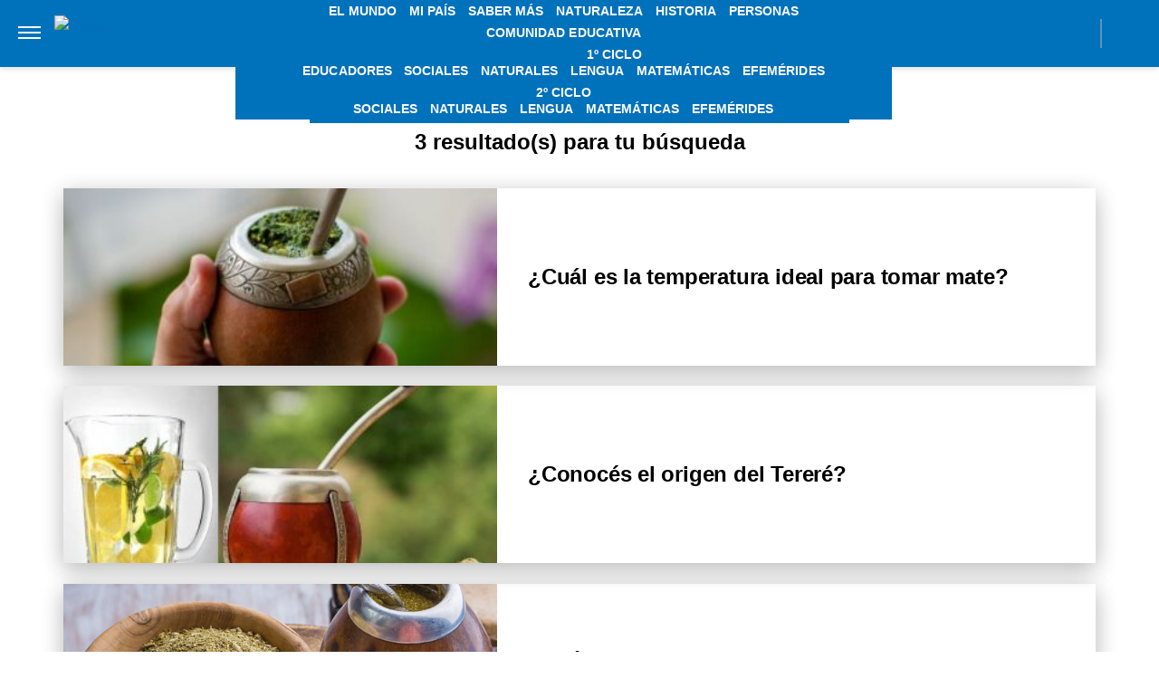

--- FILE ---
content_type: text/html; charset=UTF-8
request_url: https://billiken.lat/tag/yerba/
body_size: 21156
content:
<!DOCTYPE html>
<html lang="es-AR">
	<head>
<meta name="google-site-verification" content="2Q08htV8dReF1JEDq75j59cavKZ-ehAWr-U1SOc4YYw" />		<meta charset="UTF-8">
		<meta http-equiv="x-ua-compatible" content="ie=edge">
		<meta name="viewport" content="width=device-width, initial-scale=1.0">
                
		<script async src="https://securepubads.g.doubleclick.net/tag/js/gpt.js"></script>
		<script async="async" src="https://s1.adzonestatic.com/c/5_billiken.24.js"></script>
		<!-- COMIENZO IMPLEMENTACION ADS EN HEAD -->
<script async src="https://securepubads.g.doubleclick.net/tag/js/gpt.js"></script>


<STYLE>
    /* MOBILE */
    @media screen and (max-width:730px) {
        .ad-slot-top {
            height: 100px;
            min-height: 100px;
            min-width: 100%;
            display: inline-block;
            margin-top: 80px !important;
            overflow: hidden;
        }

        .single .ad-slot-top {
            padding-bottom: 100px;
        }

        .paparazzi.single .ad-slot-top {
            margin-bottom: 10px !important;
        }

        .ad-slot-horizontal {
            width: 300px;
            height: 250px;
            display: inline-block;
        }

        .ad-slot-big_horizontal {
            width: 300px;
            height: 600px;
            display: inline-block;
        }

        .ad-slot-inline {
            width: 300px;
            height: 250px;
            display: inline-block;
        }

        .ad-slot-box {
            width: 300px;
            height: 250px;
            display: inline-block;
        }

        .ad-slot-big_box {
            width: 300px;
            height: 600px;
            display: inline-block;
        }

	#box_1, #box_2, #box_3 {
            display: none;
        }
        
        .ad-slot-top:before, #wide_1:before {
            content: "PUBLICIDAD";
            font-size: 11px;
            background:#ffffff;
            padding:5px 10px;
            font-family:Arial;
            z-index:-1;
            top:0;
            position:absolute;
            width:100px;
        }
        
        .ad-slot-top, #wide_1 {
            position: relative;
            text-align: center;
            background: repeating-linear-gradient(45deg,hsla(0,0%,100%,.1),hsla(0,0%,100%,.1),hsla(0,0%,100%,.1),hsla(0,0%,100%,.1) 4px,rgba(0,0,0,.15) 6px);
            z-index: 1;
            justify-content: center;
            display: inline-flex;
        }
       
    }

    /* DESKTOP */
    @media screen and (min-width:731px) {
        .ad-slot-top {
            display: none;
        }

        .ad-slot-horizontal {
            width: 728px;
            height: 90px;
            display: inline-block;
        }

        .ad-slot-big_horizontal {
            width: 970px;
            height: 250px;
            display: inline-block;
        }

        .ad-slot-box {
            width: 300px;
            height: 250px;
            display: inline-block;
        }

        .ad-slot-big_box {
            width: 300px;
            height: 600px;
            display: inline-block;
        }

        .ad-slot-inline {
            width: 728px;
            height: 90px;
            display: inline-block;
        }
    }

    .ad-slot-itt {
        height: 1px;
        width: 1px;
        display: none;
    }

    .ad-slot-zocalo {
        height: 1px;
        width: 1px;
        display: none;
    }

    /* Agregado Ignacio@DosUnos */
    .ad-slot-horizontal,
    .ad-slot-big_box,
    .ad-slot-box {
        min-width: 100%;
    }
</STYLE>
<!-- FIN IMPLEMENTACION ADS EN HEAD -->

		<script>
		window.dataLayer = window.dataLayer || [];
		</script>

					<!-- Google Tag Manager -->
			<script>(function(w,d,s,l,i){w[l]=w[l]||[];w[l].push({'gtm.start':
			new Date().getTime(),event:'gtm.js'});var f=d.getElementsByTagName(s)[0],
			j=d.createElement(s),dl=l!='dataLayer'?'&l='+l:'';j.async=true;j.src=
			'https://www.googletagmanager.com/gtm.js?id='+i+dl;f.parentNode.insertBefore(j,f);
			})(window,document,'script','dataLayer','GTM-5V47RKW');</script>
			<!-- End Google Tag Manager -->
		
		
		<meta name="description" content="" />
		<meta name="keywords" content="" />

		<meta property="fb:app_id" content=""/>	
		<meta property="fb:pages" content="" />	

		<meta name="robots" content="index, follow, max-image-preview:large" />
		<meta name="googlebot" content="index, follow, max-snippet:-1, max-image-preview:large, max-video-preview:-1" />
		<meta name="bingbot" content="index, follow, max-snippet:-1, max-image-preview:large, max-video-preview:-1" />

		<link rel="dns-prefetch" href="//fonts.googleapis.com">
		<link rel="preconnect" href="https://fonts.gstatic.com/" crossorigin>

		<link href="https://fonts.googleapis.com/css2?family=Roboto:wght@300;400;500&display=auto" rel="stylesheet">

		<!-- Fav Icons -->
		<link rel="shortcut icon" href="https://billiken.lat/favicon.ico">
		<link rel="icon" type="image/png" href="/wp-content/themes/atlantida-billiken/img/fav/billiken/favicon.png">
                <link rel="apple-touch-icon" sizes="120x120" href="/wp-content/themes/atlantida-billiken/img/fav/billiken/apple-touch-icon.png">
                <link rel="icon" type="image/png" sizes="32x32" href="/wp-content/themes/atlantida-billiken/img/fav/billiken/favicon-32x32.png">
                <link rel="icon" type="image/png" sizes="16x16" href="/wp-content/themes/atlantida-billiken/img/fav/billiken/favicon-16x16.png">
                <link rel="mask-icon" href="/wp-content/themes/atlantida-billiken/img/fav/billiken/safari-pinned-tab.svg" color="#ff9700">
                <meta name="msapplication-TileColor" content="#2d89ef">
                <meta name="theme-color" content="#ffffff">
                <link rel="manifest" href="/wp-content/themes/atlantida-billiken/img/fav/billiken/site.webmanifest">

		
		<meta name="twitter:card" content="summary_large_image" />
		<meta name="twitter:creator" content="@BillikenOnline" />
		<meta name="twitter:site" content="@BillikenOnline" />

                <!-- Begin marfeel Tag -->
                <script type="text/javascript">
                        function e(e){var t=!(arguments.length>1&&void 0!==arguments[1])||arguments[1],c=document.createElement("script");c.src=e,t?c.type="module":(c.async=!0,c.type="text/javascript",c.setAttribute("nomodule",""));var n=document.getElementsByTagName("script")[0];n.parentNode.insertBefore(c,n)}function t(t,c,n){var a,o,r;null!==(a=t.marfeel)&&void 0!==a||(t.marfeel={}),null!==(o=(r=t.marfeel).cmd)&&void 0!==o||(r.cmd=[]),t.marfeel.config=n,t.marfeel.config.accountId=c;var i="https://sdk.mrf.io/statics";e("".concat(i,"/marfeel-sdk.js?id=").concat(c),!0),e("".concat(i,"/marfeel-sdk.es5.js?id=").concat(c),!1)}!function(e,c){var n=arguments.length>2&&void 0!==arguments[2]?arguments[2]:{};t(e,c,n)}(window,2835,{} /*config*/);
                </script>
                
		<!-- Begin comScore Tag -->
		<script>
		  var _comscore = _comscore || [];
		  _comscore.push({ c1: "2", c2: "34209710" ,
				options: {
					enableFirstPartyCookie: true,
					bypassUserConsentRequirementFor1PCookie: true
				}});
		  (function() {
		    var s = document.createElement("script"), el = document.getElementsByTagName("script")[0]; s.async = true;
		    s.src = (document.location.protocol == "https:" ? "https://sb" : "http://b") + ".scorecardresearch.com/beacon.js";
		    el.parentNode.insertBefore(s, el);
		  })();
		</script>
		<noscript>
		  <img src="https://sb.scorecardresearch.com/p?c1=2&c2=34209710&cv=2.0&cj=1" />
		</noscript>
		<!-- End comScore Tag -->


		<meta name="google-site-verification" content="" />

		<script type="application/ld+json" class="saswp-schema-markup-output">
{"@context":"https:\/\/schema.org","@type":"CollectionPage","@id":"https:\/\/billiken.lat\/tag\/yerba\/","headline":"Yerba Tag","description":"","url":"https:\/\/billiken.lat\/tag\/yerba\/","hasPart":[{"@type":"NewsArticle","headline":"¿Cuál es la temperatura ideal para tomar mate?","url":"https:\/\/billiken.lat\/el-mundo\/cual-es-la-temperatura-ideal-para-tomar-mate\/","datePublished":"2024-08-02T12:33:07-03:00","dateModified":"2024-08-02T12:33:08-03:00","mainEntityOfPage":"https:\/\/billiken.lat\/el-mundo\/cual-es-la-temperatura-ideal-para-tomar-mate\/","author":"Paloma Sol Martínez","publisher":{"@type":"Organization","name":"Billiken","logo":{"@type":"ImageObject","url":"https:\/\/billiken.lat\/wp-content\/themes\/atlantida-billiken\/img\/billiken\/logo_schema.jpg","width":600,"height":60}},"image":{"@type":"ImageObject","@id":"https:\/\/billiken.lat\/el-mundo\/cual-es-la-temperatura-ideal-para-tomar-mate\/#primaryimage","url":"https:\/\/billiken.lat\/wp-content\/uploads\/2024\/08\/dt-9.jpg","width":150,"height":150}},{"@type":"NewsArticle","headline":"¿Conocés el origen del Tereré?","url":"https:\/\/billiken.lat\/saber-mas\/conoces-el-origen-del-terere\/","datePublished":"2024-05-27T12:05:33-03:00","dateModified":"2024-05-31T11:24:05-03:00","mainEntityOfPage":"https:\/\/billiken.lat\/saber-mas\/conoces-el-origen-del-terere\/","author":"Lucía Jauzat","publisher":{"@type":"Organization","name":"Billiken","logo":{"@type":"ImageObject","url":"https:\/\/billiken.lat\/wp-content\/themes\/atlantida-billiken\/img\/billiken\/logo_schema.jpg","width":600,"height":60}},"image":{"@type":"ImageObject","@id":"https:\/\/billiken.lat\/saber-mas\/conoces-el-origen-del-terere\/#primaryimage","url":"https:\/\/billiken.lat\/wp-content\/uploads\/2024\/05\/dt-10-6.jpg","width":150,"height":150}},{"@type":"NewsArticle","headline":"¿Cuál es el origen y el significado de la palabra yerba?","url":"https:\/\/billiken.lat\/interesante\/cual-es-el-origen-y-el-significado-de-la-palabra-yerba\/","datePublished":"2022-09-05T09:53:43-03:00","dateModified":"2023-01-27T10:40:18-03:00","mainEntityOfPage":"https:\/\/billiken.lat\/interesante\/cual-es-el-origen-y-el-significado-de-la-palabra-yerba\/","author":"Redacción Billiken","publisher":{"@type":"Organization","name":"Billiken","logo":{"@type":"ImageObject","url":"https:\/\/billiken.lat\/wp-content\/themes\/atlantida-billiken\/img\/billiken\/logo_schema.jpg","width":600,"height":60}},"image":{"@type":"ImageObject","@id":"https:\/\/billiken.lat\/interesante\/cual-es-el-origen-y-el-significado-de-la-palabra-yerba\/#primaryimage","url":"https:\/\/billiken.lat\/wp-content\/uploads\/2022\/09\/7a4c4b55-58aa-400c-8576-788401261f02.jpg","width":150,"height":150}}]}</script>

<script type="application/ld+json" class="saswp-schema-markup-output">
{"@context":"https:\/\/schema.org","@graph":[{"@context":"https:\/\/schema.org","@type":"SiteNavigationElement","@id":"https:\/\/billiken.lat\/#Menu Principal","name":"Billiken","url":"https:\/\/billiken.lat\/"},{"@context":"https:\/\/schema.org","@type":"SiteNavigationElement","@id":"https:\/\/billiken.lat\/seccion\/el-mundo\/","name":"El Mundo","url":"https:\/\/billiken.lat\/seccion\/el-mundo\/"},{"@context":"https:\/\/schema.org","@type":"SiteNavigationElement","@id":"https:\/\/billiken.lat\/seccion\/mi-pais\/","name":"Mi País","url":"https:\/\/billiken.lat\/seccion\/mi-pais\/"},{"@context":"https:\/\/schema.org","@type":"SiteNavigationElement","@id":"https:\/\/billiken.lat\/seccion\/saber-mas\/","name":"Saber Más","url":"https:\/\/billiken.lat\/seccion\/saber-mas\/"},{"@context":"https:\/\/schema.org","@type":"SiteNavigationElement","@id":"https:\/\/billiken.lat\/seccion\/naturaleza\/","name":"Naturaleza","url":"https:\/\/billiken.lat\/seccion\/naturaleza\/"},{"@context":"https:\/\/schema.org","@type":"SiteNavigationElement","@id":"https:\/\/billiken.lat\/seccion\/historia\/","name":"Historia","url":"https:\/\/billiken.lat\/seccion\/historia\/"},{"@context":"https:\/\/schema.org","@type":"SiteNavigationElement","@id":"https:\/\/billiken.lat\/seccion\/personas\/","name":"Personas","url":"https:\/\/billiken.lat\/seccion\/personas\/"},{"@context":"https:\/\/schema.org","@type":"SiteNavigationElement","@id":"https:\/\/billiken.lat\/seccion\/comunidad-educativa\/","name":"Comunidad Educativa","url":"https:\/\/billiken.lat\/seccion\/comunidad-educativa\/"},{"@context":"https:\/\/schema.org","@type":"SiteNavigationElement","@id":"https:\/\/billiken.lat\/seccion\/educadores\/","name":"Educadores","url":"https:\/\/billiken.lat\/seccion\/educadores\/"},{"@context":"https:\/\/schema.org","@type":"SiteNavigationElement","@id":"https:\/\/billiken.lat\/seccion\/para-tus-tareas\/","name":"1º Ciclo","url":"https:\/\/billiken.lat\/seccion\/para-tus-tareas\/"},{"@context":"https:\/\/schema.org","@type":"SiteNavigationElement","@id":"https:\/\/billiken.lat\/seccion\/para-tus-tareas\/1er-ciclo-sociales\/","name":"Sociales","url":"https:\/\/billiken.lat\/seccion\/para-tus-tareas\/1er-ciclo-sociales\/"},{"@context":"https:\/\/schema.org","@type":"SiteNavigationElement","@id":"https:\/\/billiken.lat\/seccion\/para-tus-tareas\/1er-ciclo-naturales\/","name":"Naturales","url":"https:\/\/billiken.lat\/seccion\/para-tus-tareas\/1er-ciclo-naturales\/"},{"@context":"https:\/\/schema.org","@type":"SiteNavigationElement","@id":"https:\/\/billiken.lat\/seccion\/para-tus-tareas\/1er-ciclo-lengua\/","name":"Lengua","url":"https:\/\/billiken.lat\/seccion\/para-tus-tareas\/1er-ciclo-lengua\/"},{"@context":"https:\/\/schema.org","@type":"SiteNavigationElement","@id":"https:\/\/billiken.lat\/seccion\/para-tus-tareas\/1er-ciclo-matematicas\/","name":"Matemáticas","url":"https:\/\/billiken.lat\/seccion\/para-tus-tareas\/1er-ciclo-matematicas\/"},{"@context":"https:\/\/schema.org","@type":"SiteNavigationElement","@id":"https:\/\/billiken.lat\/seccion\/para-tus-tareas\/1er-ciclo-efemerides\/","name":"Efemérides","url":"https:\/\/billiken.lat\/seccion\/para-tus-tareas\/1er-ciclo-efemerides\/"},{"@context":"https:\/\/schema.org","@type":"SiteNavigationElement","@id":"https:\/\/billiken.lat\/seccion\/para-tus-tareas\/","name":"2º Ciclo","url":"https:\/\/billiken.lat\/seccion\/para-tus-tareas\/"},{"@context":"https:\/\/schema.org","@type":"SiteNavigationElement","@id":"https:\/\/billiken.lat\/seccion\/para-tus-tareas\/2do-ciclo-sociales\/","name":"Sociales","url":"https:\/\/billiken.lat\/seccion\/para-tus-tareas\/2do-ciclo-sociales\/"},{"@context":"https:\/\/schema.org","@type":"SiteNavigationElement","@id":"https:\/\/billiken.lat\/seccion\/para-tus-tareas\/2do-ciclo-naturales\/","name":"Naturales","url":"https:\/\/billiken.lat\/seccion\/para-tus-tareas\/2do-ciclo-naturales\/"},{"@context":"https:\/\/schema.org","@type":"SiteNavigationElement","@id":"https:\/\/billiken.lat\/seccion\/para-tus-tareas\/2do-ciclo-lengua\/","name":"Lengua","url":"https:\/\/billiken.lat\/seccion\/para-tus-tareas\/2do-ciclo-lengua\/"},{"@context":"https:\/\/schema.org","@type":"SiteNavigationElement","@id":"https:\/\/billiken.lat\/seccion\/para-tus-tareas\/2do-ciclo-matematicas\/","name":"Matemáticas","url":"https:\/\/billiken.lat\/seccion\/para-tus-tareas\/2do-ciclo-matematicas\/"},{"@context":"https:\/\/schema.org","@type":"SiteNavigationElement","@id":"https:\/\/billiken.lat\/seccion\/para-tus-tareas\/2do-ciclo-efemerides\/","name":"Efemérides","url":"https:\/\/billiken.lat\/seccion\/para-tus-tareas\/2do-ciclo-efemerides\/"}]}	
</script>
<script type="application/ld+json" class="saswp-schema-markup-output">
{"@context":"https:\/\/schema.org","@type":"BreadcrumbList","@id":"https:\/\/billiken.lat\/#breadcrumb","itemListElement":[{"@type":"ListItem","position":1,"item":{"@id":"https:\/\/billiken.lat\/","name":"Billiken"}},{"@type":"ListItem","position":2,"item":{"@id":"https:\/\/billiken.lat\/tag\/yerba\/","name":"Yerba"}}]}	
</script>


			<style>img:is([sizes="auto" i], [sizes^="auto," i]) { contain-intrinsic-size: 3000px 1500px }</style>
	
	<!-- This site is optimized with the Yoast SEO plugin v22.7 - https://yoast.com/wordpress/plugins/seo/ -->
	<title>Yerba archivos - Billiken</title>
	<script type="application/ld+json" class="yoast-schema-graph">{"@context":"https://schema.org","@graph":[{"@type":"CollectionPage","@id":"https://billiken.lat/tag/yerba/","url":"https://billiken.lat/tag/yerba/","name":"Yerba archivos - Billiken","isPartOf":{"@id":"https://billiken.lat/#website"},"primaryImageOfPage":{"@id":"https://billiken.lat/tag/yerba/#primaryimage"},"image":{"@id":"https://billiken.lat/tag/yerba/#primaryimage"},"thumbnailUrl":"https://billiken.lat/wp-content/uploads/2024/08/dt-9.jpg","breadcrumb":{"@id":"https://billiken.lat/tag/yerba/#breadcrumb"},"inLanguage":"es-AR"},{"@type":"ImageObject","inLanguage":"es-AR","@id":"https://billiken.lat/tag/yerba/#primaryimage","url":"https://billiken.lat/wp-content/uploads/2024/08/dt-9.jpg","contentUrl":"https://billiken.lat/wp-content/uploads/2024/08/dt-9.jpg","width":821,"height":621,"caption":"un mate en una mano"},{"@type":"BreadcrumbList","@id":"https://billiken.lat/tag/yerba/#breadcrumb","itemListElement":[{"@type":"ListItem","position":1,"name":"Inicio","item":"https://billiken.lat/"},{"@type":"ListItem","position":2,"name":"Yerba"}]},{"@type":"WebSite","@id":"https://billiken.lat/#website","url":"https://billiken.lat/","name":"Billiken","description":"Un mundo de conocimiento","potentialAction":[{"@type":"SearchAction","target":{"@type":"EntryPoint","urlTemplate":"https://billiken.lat/?s={search_term_string}"},"query-input":"required name=search_term_string"}],"inLanguage":"es-AR"}]}</script>
	<!-- / Yoast SEO plugin. -->


<link rel="alternate" type="application/rss+xml" title="Billiken &raquo; Feed" href="https://billiken.lat/feed/" />
<link rel="alternate" type="application/rss+xml" title="Billiken &raquo; Yerba RSS de la etiqueta" href="https://billiken.lat/tag/yerba/feed/" />
<style id='classic-theme-styles-inline-css'>
/*! This file is auto-generated */
.wp-block-button__link{color:#fff;background-color:#32373c;border-radius:9999px;box-shadow:none;text-decoration:none;padding:calc(.667em + 2px) calc(1.333em + 2px);font-size:1.125em}.wp-block-file__button{background:#32373c;color:#fff;text-decoration:none}
</style>
<style id='global-styles-inline-css'>
:root{--wp--preset--aspect-ratio--square: 1;--wp--preset--aspect-ratio--4-3: 4/3;--wp--preset--aspect-ratio--3-4: 3/4;--wp--preset--aspect-ratio--3-2: 3/2;--wp--preset--aspect-ratio--2-3: 2/3;--wp--preset--aspect-ratio--16-9: 16/9;--wp--preset--aspect-ratio--9-16: 9/16;--wp--preset--color--black: #000000;--wp--preset--color--cyan-bluish-gray: #abb8c3;--wp--preset--color--white: #ffffff;--wp--preset--color--pale-pink: #f78da7;--wp--preset--color--vivid-red: #cf2e2e;--wp--preset--color--luminous-vivid-orange: #ff6900;--wp--preset--color--luminous-vivid-amber: #fcb900;--wp--preset--color--light-green-cyan: #7bdcb5;--wp--preset--color--vivid-green-cyan: #00d084;--wp--preset--color--pale-cyan-blue: #8ed1fc;--wp--preset--color--vivid-cyan-blue: #0693e3;--wp--preset--color--vivid-purple: #9b51e0;--wp--preset--gradient--vivid-cyan-blue-to-vivid-purple: linear-gradient(135deg,rgba(6,147,227,1) 0%,rgb(155,81,224) 100%);--wp--preset--gradient--light-green-cyan-to-vivid-green-cyan: linear-gradient(135deg,rgb(122,220,180) 0%,rgb(0,208,130) 100%);--wp--preset--gradient--luminous-vivid-amber-to-luminous-vivid-orange: linear-gradient(135deg,rgba(252,185,0,1) 0%,rgba(255,105,0,1) 100%);--wp--preset--gradient--luminous-vivid-orange-to-vivid-red: linear-gradient(135deg,rgba(255,105,0,1) 0%,rgb(207,46,46) 100%);--wp--preset--gradient--very-light-gray-to-cyan-bluish-gray: linear-gradient(135deg,rgb(238,238,238) 0%,rgb(169,184,195) 100%);--wp--preset--gradient--cool-to-warm-spectrum: linear-gradient(135deg,rgb(74,234,220) 0%,rgb(151,120,209) 20%,rgb(207,42,186) 40%,rgb(238,44,130) 60%,rgb(251,105,98) 80%,rgb(254,248,76) 100%);--wp--preset--gradient--blush-light-purple: linear-gradient(135deg,rgb(255,206,236) 0%,rgb(152,150,240) 100%);--wp--preset--gradient--blush-bordeaux: linear-gradient(135deg,rgb(254,205,165) 0%,rgb(254,45,45) 50%,rgb(107,0,62) 100%);--wp--preset--gradient--luminous-dusk: linear-gradient(135deg,rgb(255,203,112) 0%,rgb(199,81,192) 50%,rgb(65,88,208) 100%);--wp--preset--gradient--pale-ocean: linear-gradient(135deg,rgb(255,245,203) 0%,rgb(182,227,212) 50%,rgb(51,167,181) 100%);--wp--preset--gradient--electric-grass: linear-gradient(135deg,rgb(202,248,128) 0%,rgb(113,206,126) 100%);--wp--preset--gradient--midnight: linear-gradient(135deg,rgb(2,3,129) 0%,rgb(40,116,252) 100%);--wp--preset--font-size--small: 13px;--wp--preset--font-size--medium: 20px;--wp--preset--font-size--large: 36px;--wp--preset--font-size--x-large: 42px;--wp--preset--spacing--20: 0.44rem;--wp--preset--spacing--30: 0.67rem;--wp--preset--spacing--40: 1rem;--wp--preset--spacing--50: 1.5rem;--wp--preset--spacing--60: 2.25rem;--wp--preset--spacing--70: 3.38rem;--wp--preset--spacing--80: 5.06rem;--wp--preset--shadow--natural: 6px 6px 9px rgba(0, 0, 0, 0.2);--wp--preset--shadow--deep: 12px 12px 50px rgba(0, 0, 0, 0.4);--wp--preset--shadow--sharp: 6px 6px 0px rgba(0, 0, 0, 0.2);--wp--preset--shadow--outlined: 6px 6px 0px -3px rgba(255, 255, 255, 1), 6px 6px rgba(0, 0, 0, 1);--wp--preset--shadow--crisp: 6px 6px 0px rgba(0, 0, 0, 1);}:where(.is-layout-flex){gap: 0.5em;}:where(.is-layout-grid){gap: 0.5em;}body .is-layout-flex{display: flex;}.is-layout-flex{flex-wrap: wrap;align-items: center;}.is-layout-flex > :is(*, div){margin: 0;}body .is-layout-grid{display: grid;}.is-layout-grid > :is(*, div){margin: 0;}:where(.wp-block-columns.is-layout-flex){gap: 2em;}:where(.wp-block-columns.is-layout-grid){gap: 2em;}:where(.wp-block-post-template.is-layout-flex){gap: 1.25em;}:where(.wp-block-post-template.is-layout-grid){gap: 1.25em;}.has-black-color{color: var(--wp--preset--color--black) !important;}.has-cyan-bluish-gray-color{color: var(--wp--preset--color--cyan-bluish-gray) !important;}.has-white-color{color: var(--wp--preset--color--white) !important;}.has-pale-pink-color{color: var(--wp--preset--color--pale-pink) !important;}.has-vivid-red-color{color: var(--wp--preset--color--vivid-red) !important;}.has-luminous-vivid-orange-color{color: var(--wp--preset--color--luminous-vivid-orange) !important;}.has-luminous-vivid-amber-color{color: var(--wp--preset--color--luminous-vivid-amber) !important;}.has-light-green-cyan-color{color: var(--wp--preset--color--light-green-cyan) !important;}.has-vivid-green-cyan-color{color: var(--wp--preset--color--vivid-green-cyan) !important;}.has-pale-cyan-blue-color{color: var(--wp--preset--color--pale-cyan-blue) !important;}.has-vivid-cyan-blue-color{color: var(--wp--preset--color--vivid-cyan-blue) !important;}.has-vivid-purple-color{color: var(--wp--preset--color--vivid-purple) !important;}.has-black-background-color{background-color: var(--wp--preset--color--black) !important;}.has-cyan-bluish-gray-background-color{background-color: var(--wp--preset--color--cyan-bluish-gray) !important;}.has-white-background-color{background-color: var(--wp--preset--color--white) !important;}.has-pale-pink-background-color{background-color: var(--wp--preset--color--pale-pink) !important;}.has-vivid-red-background-color{background-color: var(--wp--preset--color--vivid-red) !important;}.has-luminous-vivid-orange-background-color{background-color: var(--wp--preset--color--luminous-vivid-orange) !important;}.has-luminous-vivid-amber-background-color{background-color: var(--wp--preset--color--luminous-vivid-amber) !important;}.has-light-green-cyan-background-color{background-color: var(--wp--preset--color--light-green-cyan) !important;}.has-vivid-green-cyan-background-color{background-color: var(--wp--preset--color--vivid-green-cyan) !important;}.has-pale-cyan-blue-background-color{background-color: var(--wp--preset--color--pale-cyan-blue) !important;}.has-vivid-cyan-blue-background-color{background-color: var(--wp--preset--color--vivid-cyan-blue) !important;}.has-vivid-purple-background-color{background-color: var(--wp--preset--color--vivid-purple) !important;}.has-black-border-color{border-color: var(--wp--preset--color--black) !important;}.has-cyan-bluish-gray-border-color{border-color: var(--wp--preset--color--cyan-bluish-gray) !important;}.has-white-border-color{border-color: var(--wp--preset--color--white) !important;}.has-pale-pink-border-color{border-color: var(--wp--preset--color--pale-pink) !important;}.has-vivid-red-border-color{border-color: var(--wp--preset--color--vivid-red) !important;}.has-luminous-vivid-orange-border-color{border-color: var(--wp--preset--color--luminous-vivid-orange) !important;}.has-luminous-vivid-amber-border-color{border-color: var(--wp--preset--color--luminous-vivid-amber) !important;}.has-light-green-cyan-border-color{border-color: var(--wp--preset--color--light-green-cyan) !important;}.has-vivid-green-cyan-border-color{border-color: var(--wp--preset--color--vivid-green-cyan) !important;}.has-pale-cyan-blue-border-color{border-color: var(--wp--preset--color--pale-cyan-blue) !important;}.has-vivid-cyan-blue-border-color{border-color: var(--wp--preset--color--vivid-cyan-blue) !important;}.has-vivid-purple-border-color{border-color: var(--wp--preset--color--vivid-purple) !important;}.has-vivid-cyan-blue-to-vivid-purple-gradient-background{background: var(--wp--preset--gradient--vivid-cyan-blue-to-vivid-purple) !important;}.has-light-green-cyan-to-vivid-green-cyan-gradient-background{background: var(--wp--preset--gradient--light-green-cyan-to-vivid-green-cyan) !important;}.has-luminous-vivid-amber-to-luminous-vivid-orange-gradient-background{background: var(--wp--preset--gradient--luminous-vivid-amber-to-luminous-vivid-orange) !important;}.has-luminous-vivid-orange-to-vivid-red-gradient-background{background: var(--wp--preset--gradient--luminous-vivid-orange-to-vivid-red) !important;}.has-very-light-gray-to-cyan-bluish-gray-gradient-background{background: var(--wp--preset--gradient--very-light-gray-to-cyan-bluish-gray) !important;}.has-cool-to-warm-spectrum-gradient-background{background: var(--wp--preset--gradient--cool-to-warm-spectrum) !important;}.has-blush-light-purple-gradient-background{background: var(--wp--preset--gradient--blush-light-purple) !important;}.has-blush-bordeaux-gradient-background{background: var(--wp--preset--gradient--blush-bordeaux) !important;}.has-luminous-dusk-gradient-background{background: var(--wp--preset--gradient--luminous-dusk) !important;}.has-pale-ocean-gradient-background{background: var(--wp--preset--gradient--pale-ocean) !important;}.has-electric-grass-gradient-background{background: var(--wp--preset--gradient--electric-grass) !important;}.has-midnight-gradient-background{background: var(--wp--preset--gradient--midnight) !important;}.has-small-font-size{font-size: var(--wp--preset--font-size--small) !important;}.has-medium-font-size{font-size: var(--wp--preset--font-size--medium) !important;}.has-large-font-size{font-size: var(--wp--preset--font-size--large) !important;}.has-x-large-font-size{font-size: var(--wp--preset--font-size--x-large) !important;}
:where(.wp-block-post-template.is-layout-flex){gap: 1.25em;}:where(.wp-block-post-template.is-layout-grid){gap: 1.25em;}
:where(.wp-block-columns.is-layout-flex){gap: 2em;}:where(.wp-block-columns.is-layout-grid){gap: 2em;}
:root :where(.wp-block-pullquote){font-size: 1.5em;line-height: 1.6;}
</style>
<link rel='stylesheet' id='wp-bootstrap-starter-bootstrap-css-css' href='https://billiken.lat/wp-content/themes/atlantida-billiken/css/bootstrap.min.css?ver=6.8.3' media='all' />
<script src="https://billiken.lat/wp-includes/js/jquery/jquery.min.js?ver=3.7.1" id="jquery-core-js"></script>
<script src="https://billiken.lat/wp-includes/js/jquery/jquery-migrate.min.js?ver=3.4.1" id="jquery-migrate-js"></script>
<link rel="https://api.w.org/" href="https://billiken.lat/wp-json/" /><link rel="alternate" title="JSON" type="application/json" href="https://billiken.lat/wp-json/wp/v2/tags/1655" /><link rel="EditURI" type="application/rsd+xml" title="RSD" href="https://billiken.lat/xmlrpc.php?rsd" />
<style>.recentcomments a{display:inline !important;padding:0 !important;margin:0 !important;}</style><script id='nitro-telemetry-meta' nitro-exclude>window.NPTelemetryMetadata={missReason: (!window.NITROPACK_STATE ? 'cache not found' : 'hit'),pageType: 'post_tag',isEligibleForOptimization: true,}</script><script id='nitro-generic' nitro-exclude>(()=>{window.NitroPack=window.NitroPack||{coreVersion:"na",isCounted:!1};let e=document.createElement("script");if(e.src="https://nitroscripts.com/bWodWdzNBTOtgsgXdUVkjfYyvDnUCDlB",e.async=!0,e.id="nitro-script",document.head.appendChild(e),!window.NitroPack.isCounted){window.NitroPack.isCounted=!0;let t=()=>{navigator.sendBeacon("https://to.getnitropack.com/p",JSON.stringify({siteId:"bWodWdzNBTOtgsgXdUVkjfYyvDnUCDlB",url:window.location.href,isOptimized:!!window.IS_NITROPACK,coreVersion:"na",missReason:window.NPTelemetryMetadata?.missReason||"",pageType:window.NPTelemetryMetadata?.pageType||"",isEligibleForOptimization:!!window.NPTelemetryMetadata?.isEligibleForOptimization}))};(()=>{let e=()=>new Promise(e=>{"complete"===document.readyState?e():window.addEventListener("load",e)}),i=()=>new Promise(e=>{document.prerendering?document.addEventListener("prerenderingchange",e,{once:!0}):e()}),a=async()=>{await i(),await e(),t()};a()})(),window.addEventListener("pageshow",e=>{if(e.persisted){let i=document.prerendering||self.performance?.getEntriesByType?.("navigation")[0]?.activationStart>0;"visible"!==document.visibilityState||i||t()}})}})();</script>
                                        <style>
                        *,::after,::before{box-sizing:border-box}ol,ul{padding:0}blockquote,body,dd,dl,figcaption,figure,h1,h2,h3,h4,li,ol,p,ul{margin:0}body{min-height:100vh;scroll-behavior:smooth;text-rendering:optimizeSpeed;line-height:1.5}ol,ul{list-style:none}a:not([class]){text-decoration-skip-ink:auto}img{max-width:100%;display:block}article>*+*{margin-top:1em}button,input,select,textarea{font:inherit}@media (prefers-reduced-motion:reduce){*{animation-duration:0s!important;animation-iteration-count:1!important;transition-duration:0s!important;scroll-behavior:auto!important}}html.ios{position:fixed;height:100%;overflow:hidden}html.ios body{width:100vw;height:100vh;overflow-y:scroll;overflow-x:hidden;-webkit-overflow-scrolling:touch}.admin-bar .header{top:0}@media (min-width:992px){.admin-bar .header{top:32px}}@media only screen and (min-device-width:768px) and (max-device-width:1024px) and (orientation:portrait){.admin-bar .header{top:32px}}@media only screen and (min-device-width:768px) and (max-device-width:1024px) and (orientation:portrait){.admin-bar .header{top:45px}}body{background:#fff;color:#000}body.body_submenu_active{background-color:#818181}body.logged-in{padding-top:46px}@media (min-width:992px){body.logged-in{padding-top:32px}}@media only screen and (min-device-width:768px) and (max-device-width:1024px) and (orientation:portrait){body.logged-in{padding-top:32px}}html.no-scroll{overflow:hidden}html.no-scroll body{overflow:hidden}*{font-family:Merriweather,sans-serif}a{text-decoration:none;user-select:none;color:#0071bb}a:hover{text-decoration:underline}p{color:#000}p a{color:#000;text-decoration:underline}input:focus,textarea:focus{outline:0}.contenedor_sitio{width:100%;margin:0 auto}.contenedor_sitio main{width:100%;max-width:1140px;margin:0 auto;overflow:hidden;padding:70px 15px}@media (min-width:1160px){.contenedor_sitio main{padding:70px 0;overflow:visible}}@media (min-width:992px){.home.catastrofe_activo .header .header--container--menu{display:none}}@media only screen and (min-device-width:768px) and (max-device-width:1024px) and (orientation:portrait){.home.catastrofe_activo .header .header--container--menu{display:none}}.home.catastrofe_activo .header--container--menu nav{display:none}.home.catastrofe_activo .contenedor_sitio main{padding-top:5px}@media (min-width:992px){.home.catastrofe_activo .contenedor_sitio .contenedor--catastrofe--relacionadas{display:block;float:left;position:relative;left:50%;transform:translateX(-50%);padding:0;margin-bottom:5px;margin-top:0}}@media only screen and (min-device-width:768px) and (max-device-width:1024px) and (orientation:portrait){.home.catastrofe_activo .contenedor_sitio .contenedor--catastrofe--relacionadas{display:block;float:left;position:relative;left:50%;transform:translateX(-50%);padding:0;margin-bottom:5px;margin-top:0}}.home.catastrofe_activo .contenedor_sitio .contenedor--catastrofe--relacionadas .listado_noticias.listado_noticias--catastrofe--relacionadas{margin-top:-50px}@media (min-width:992px){.home.catastrofe_activo .contenedor_sitio .contenedor--catastrofe--relacionadas .listado_noticias.listado_noticias--catastrofe--relacionadas{margin-top:0}}@media only screen and (min-device-width:768px) and (max-device-width:1024px) and (orientation:portrait){.home.catastrofe_activo .contenedor_sitio .contenedor--catastrofe--relacionadas .listado_noticias.listado_noticias--catastrofe--relacionadas{margin-top:0}}.single .contenedor_sitio main{padding-top:15px}.contenedor{width:100%;max-width:1140px;margin:0 auto;padding:15px}@media only screen and (min-device-width:768px) and (max-device-width:1024px) and (orientation:portrait){.contenedor{max-width:738px}}@media only screen and (min-device-width:768px) and (max-device-width:1024px) and (orientation:landscape){.contenedor{max-width:996px}}.contenedor-fluid{width:100%;max-width:100%;margin:0 auto;padding:15px 0 15px 0;clear:both}.hidden{display:none!important;opacity:0!important;width:0!important;height:0!important;visibility:hidden!important}@media only screen and (min-device-width:768px) and (max-device-width:1024px) and (orientation:portrait){#wpadminbar+.ultimo_momento{margin-top:14px}}.ultimo_momento{display:block;background-color:#000;color:#fff;padding:15px}.ultimo_momento:hover{text-decoration:none}.ultimo_momento:hover h2{text-decoration:underline}.ultimo_momento:hover p{text-decoration:underline}@media (min-width:992px){.ultimo_momento{display:grid;grid-template-columns:auto 1fr;align-items:center}}@media only screen and (min-device-width:768px) and (max-device-width:1024px) and (orientation:portrait){.ultimo_momento{display:grid;grid-template-columns:auto 1fr;align-items:center}}.ultimo_momento h2{color:#ff7100;text-transform:uppercase;font-size:1rem;font-family:Raleway,sans-serif;font-weight:700;font-stretch:normal;font-style:normal;line-height:normal;letter-spacing:.02px;color:#ff7000;padding-bottom:5px}@media (min-width:992px){.ultimo_momento h2{display:inline-block;padding-bottom:0}}@media only screen and (min-device-width:768px) and (max-device-width:1024px) and (orientation:portrait){.ultimo_momento h2{display:inline-block;padding-bottom:0}}.ultimo_momento p{color:#fff;font-size:1rem;font-weight:700;font-stretch:condensed;font-style:normal;line-height:normal;letter-spacing:.02px;color:#fff}@media (min-width:992px){.ultimo_momento p{display:inline-block;margin-left:15px}}@media only screen and (min-device-width:768px) and (max-device-width:1024px) and (orientation:portrait){.ultimo_momento p{display:inline-block;margin-left:15px}}.ultimo_momento.sin_link{text-decoration:none}.ultimo_momento.sin_link:hover{text-decoration:none}.ultimo_momento.sin_link:hover *{text-decoration:none}@media (min-width:992px){.home .header--container--menu{display:block;padding:80px 15px 15px 20px;display:grid;width:100%;background-color:#0071bb}.home .menu_mobile.open{top:69px}.home .contenido{padding-top:15px}.categoria .header .showmenu_btn>a,.category .header .showmenu_btn>a{margin-top:-10px}.categoria .header .showmenu_btn .logo_chico,.category .header .showmenu_btn .logo_chico{display:inline-block;padding-left:10px}}@media only screen and (min-device-width:768px) and (max-device-width:1024px) and (orientation:portrait){.home .header--container--menu{display:block;padding:80px 15px 15px 20px;display:grid;width:100%;background-color:#0071bb}.home .menu_mobile.open{top:69px}.home .contenido{padding-top:15px}.categoria .header .showmenu_btn,.category .header .showmenu_btn{padding-top:2px;align-items:center;display:flex}.categoria .header .showmenu_btn>a,.category .header .showmenu_btn>a{margin-top:-10px}.categoria .header .showmenu_btn .logo_chico,.category .header .showmenu_btn .logo_chico{display:inline-block;padding-left:10px}}.header{z-index:10001;position:fixed;top:0;left:0;right:0;width:100%}@media (min-width:992px){.header.buscador_abierto .header--container--buscador_form{display:block;right:0;width:320px;padding:20px}.header.buscador_abierto .header--container--buscador_form .buscador_form_cerrar{opacity:1;pointer-events:auto;background-color:#0071bb}.header.buscador_abierto .header--container--buscador_form input{width:100%;display:block}}@media only screen and (min-device-width:768px) and (max-device-width:1024px) and (orientation:portrait){.header.buscador_abierto .header--container--buscador_form{display:block;right:0;width:300px;padding:20px}.header.buscador_abierto .header--container--buscador_form .buscador_form_cerrar{opacity:1;pointer-events:auto;background-color:#0071bb}.header.buscador_abierto .header--container--buscador_form input{width:100%;display:block}}.header--container{padding:4px 15px 0 20px;display:grid;grid-template-columns:20px 1fr;width:100%;background-color:#0071bb;height:59px;box-shadow:0 8px 16px 0 rgba(228,0,0,.3);position:absolute;z-index:999}@media (min-width:992px){.header--container{height:72px;grid-template-columns:250px 1fr 250px;grid-template-rows:72px 72px}}@media only screen and (min-device-width:768px) and (max-device-width:1024px) and (orientation:portrait){.header--container{height:72px;grid-template-columns:250px 1fr 250px;grid-template-rows:72px 72px}}.header--container--buscador_form{display:none}@media (min-width:992px){.header--container--buscador_form{display:block;background-color:#333;color:#fff;position:absolute;right:0;height:72px;padding:20px 0;width:0;transition:width .3s ease}.header--container--buscador_form input{background-color:transparent;color:#fff;border:0;font-size:1.5rem;margin-top:-3px;display:none;width:0;transition:width .3s ease}.header--container--buscador_form .buscador_form_cerrar{float:left;text-indent:-9999px;width:35px;height:45px;background:transparent url(/wp-content/themes/atlantida-billiken/img/cerrar.svg) no-repeat scroll center center;background-size:25px 25px;padding:0;margin-top:-6px;margin-left:-70px;opacity:0;pointer-events:none;transition:opacity .3s ease;width:50px;height:60px;margin-top:-13px}}@media only screen and (min-device-width:768px) and (max-device-width:1024px) and (orientation:portrait){.header--container--buscador_form{display:block;background-color:#333;color:#fff;position:absolute;right:0;height:72px;padding:20px 0;width:0;transition:width .3s ease}.header--container--buscador_form input{background-color:transparent;color:#fff;border:0;font-size:1.5rem;margin-top:-3px;display:none;width:0;transition:width .3s ease}.header--container--buscador_form .buscador_form_cerrar{float:left;text-indent:-9999px;width:35px;height:45px;background:transparent url(/wp-content/themes/atlantida-billiken/img/cerrar.svg) no-repeat scroll center center;background-size:25px 25px;padding:0;margin-top:-6px;margin-left:-70px;opacity:0;pointer-events:none;transition:opacity .3s ease;width:50px;height:60px;margin-top:-13px}}.header--container--menu{display:none;grid-column:1/span 3}.header--container--menu nav{padding-top:11px}.header--container--menu nav ul{text-align:center}@media only screen and (min-width:1200px){.header--container--menu nav ul{justify-content:center}.header--container--menu nav ul li{width:auto!important}}.header--container--menu nav ul li{display:inline-block;width:100%}.dropdown-menu{background-color:#0071bb}.dropdown-item:focus,.dropdown-item:hover{background-color:#014673}.dropdown.menu-item-has-children .dropdown.menu-item-has-children>.dropdown-menu{top:0;left:100%;margin-top:-6px;margin-left:-1px;-webkit-border-radius:0 6px 6px 6px;-moz-border-radius:0 6px 6px;border-radius:0 6px 6px 6px}.dropdown.menu-item-has-children .dropdown.menu-item-has-children:hover>.dropdown-menu{display:block}.header--container--menu nav ul li.nav_portada_link{display:none}.header--container--menu nav,.navbar-nav{width:100%}.navbar-mobile .dropdown-menu{background-color:inherit}.navbar-mobile .dropdown-item:focus,.navbar-mobile .dropdown-item:hover{background-color:#f8f9fa}.navbar-mobile .navbar-nav .dropdown-menu{position:inherit}.navbar-mobile .dropdown.menu-item-has-children .dropdown.menu-item-has-children>.dropdown-menu{left:0;margin-top:0;border:0}.navbar-mobile .dropdown.menu-item-has-children .dropdown.menu-item-has-children>.dropdown-menu .dropdown-item{padding-left:2em}.header--container--menu nav ul li a{color:#fff;padding:3px 20px;font-family:Raleway,sans-serif;font-size:1rem;font-weight:500;font-stretch:normal;font-style:normal;line-height:normal;letter-spacing:.02px;text-align:center;text-transform:uppercase;color:#fff}@media only screen and (min-device-width:768px) and (max-device-width:1024px) and (orientation:portrait){.header--container--menu nav ul li a{font-size:.938rem;padding:3px 10px}}.header .showmenu_btn{padding-top:17px}@media (min-width:992px){.header .showmenu_btn{padding-top:21px}}@media only screen and (min-device-width:768px) and (max-device-width:1024px) and (orientation:portrait){.header .showmenu_btn{padding-top:21px}}.header .showmenu_btn a{display:inline-block;cursor:pointer}.header .showmenu_btn .bar1,.header .showmenu_btn .bar2,.header .showmenu_btn .bar3{width:20px;height:2px;background-color:#fff;margin:3px 0;transition:.2s}@media (min-width:992px){.header .showmenu_btn .bar1,.header .showmenu_btn .bar2,.header .showmenu_btn .bar3{width:25px;margin:4px 0}}@media only screen and (min-device-width:768px) and (max-device-width:1024px) and (orientation:portrait){.header .showmenu_btn .bar1,.header .showmenu_btn .bar2,.header .showmenu_btn .bar3{width:25px;margin:4px 0}}.header .showmenu_btn.open .bar1{transform:rotate(-45deg) translate(-8px,6px);transform-origin:6px -1px;height:3px}@media (min-width:992px){.header .showmenu_btn.open .bar1{transform-origin:8px -.6px}}@media only screen and (min-device-width:768px) and (max-device-width:1024px) and (orientation:portrait){.header .showmenu_btn.open .bar1{transform-origin:8px -.6px}}.header .showmenu_btn.open .bar2{opacity:0}.header .showmenu_btn.open .bar3{transform:rotate(45deg) translate(-9px,-8px);transform-origin:1px 5px;height:3px}@media (min-width:992px){.header .showmenu_btn.open .bar3{transform-origin:6px 4px}}@media only screen and (min-device-width:768px) and (max-device-width:1024px) and (orientation:portrait){.header .showmenu_btn.open .bar3{transform-origin:6px 4px}}.header .showmenu_btn .logo_chico{display:none}.header .showmenu_btn .logo_chico a img{max-width:110px}.header .logo{margin:0 auto;max-width:230px;transform:translateX(-20px)}@media (min-width:992px){.header .logo{max-width:100%!important}}@media only screen and (min-device-width:768px) and (max-device-width:1024px) and (orientation:portrait){.header .logo{max-width:none}}@media (min-width:992px){.header .logo a img{min-width:207px}}@media only screen and (min-device-width:768px) and (max-device-width:1024px) and (orientation:portrait){.header .logo a img{min-width:207px}}.header .header--container--redes{display:none}@media (min-width:992px){.header .header--container--redes{display:flex;padding-top:12px;justify-content:flex-end}}@media only screen and (min-device-width:768px) and (max-device-width:1024px) and (orientation:portrait){.header .header--container--redes{display:flex;padding-top:12px;justify-content:flex-end}}@media (min-width:992px){.header .header--container--redes li{float:left}.header .header--container--redes li.buscar span{float:left;background-color:#fff;opacity:.5;width:2px;margin:0 13px 0 5px;padding:0}.header .header--container--redes li.buscar .icono_buscar{float:left;text-indent:-9999px;width:35px;height:45px;background:transparent url(/wp-content/themes/atlantida-billiken/img/buscar_blanco.svg) no-repeat scroll center center;background-size:25px 25px;padding:0;margin-top:-7px}.header .header--container--redes li a{float:left;font-size:0}}@media only screen and (min-device-width:768px) and (max-device-width:1024px) and (orientation:portrait){.header .header--container--redes li{float:left}.header .header--container--redes li.buscar span{float:left;background-color:#fff;opacity:.5;width:2px;margin:0 13px 0 5px;padding:0}.header .header--container--redes li.buscar .icono_buscar{float:left;text-indent:-9999px;width:35px;height:45px;background:transparent url(/wp-content/themes/atlantida-billiken/img/buscar_blanco.svg) no-repeat scroll center center;background-size:25px 25px;padding:0;margin-top:-7px}.header .header--container--redes li a{float:left;font-size:0}}.header .titulo_seccion{display:none}.header .menu_mobile_cover{width:100%;height:100vh;background-color:rgba(0,0,0,.5);z-index:5;display:none;position:absolute;pointer-events:none}.header .menu_mobile_cover.open{display:block}.header .menu_mobile{z-index:10;position:absolute;height:calc(100vh - 60px);left:-100vw;transition:.4s left ease;background-color:#fff;width:90%;max-width:300px;padding:30px 20px;top:59px;overflow-y:auto}.header .menu_mobile.open{left:0}@media (min-width:992px){.header .menu_mobile .buscador{display:none}}@media only screen and (min-device-width:768px) and (max-device-width:1024px) and (orientation:portrait){.header .menu_mobile .buscador{display:none}}.header .menu_mobile .buscador input{color:#000;padding-left:30px;font-size:.814rem;border:0;border-radius:5px;width:100%;padding:12px 10px 12px 40px;background:#efefef url(/wp-content/themes/atlantida-billiken/img/buscar.svg) no-repeat scroll 10px 12px;background-size:18px 18px;font-family:Raleway,sans-serif}.header .menu_mobile nav{padding:20px 0 10px}@media (min-width:992px){.header .menu_mobile nav{padding-top:0}}@media only screen and (min-device-width:768px) and (max-device-width:1024px) and (orientation:portrait){.header .menu_mobile nav{padding-top:0}}.header .menu_mobile nav ul li{line-height:2.4rem}.header .menu_mobile nav ul li.current-menu-item a{color:#0071bb;font-weight:600}.header .menu_mobile nav ul li.current-menu-item:before{content:' ';width:2px;height:25px;background-color:#0071bb;display:inline-block;margin-left:-20px;margin-right:18px;box-shadow:0 0 9px 4px rgba(228,0,0,.3);transform:translate(0,6px)}.header .menu_mobile nav ul li a{font-family:Raleway,sans-serif;font-size:1.125rem;font-weight:400;font-stretch:normal;font-style:normal;line-height:1.33;letter-spacing:.36px;color:#5d6c76;text-transform:uppercase}.header .menu_mobile nav ul li a:hover{color:red}.header .menu_mobile .seguinos{font-size:1.25rem;color:#000}.header .menu_mobile .seguinos:before{height:20px;margin-left:-20px;width:calc(100% + 40px);border-top:1px #d8d8d8 solid;display:block;content:' '}body.menu_abierto{overflow:hidden}body.home .header--container{box-shadow:0 8px 16px 0 rgba(228,0,0,.3)}@media (min-width:992px){body.home .header--container{box-shadow:none}}@media only screen and (min-device-width:768px) and (max-device-width:1024px) and (orientation:portrait){body.home .header--container{box-shadow:none}}body.home.scrolled .header--container{box-shadow:0 8px 16px 0 rgba(228,0,0,.3)}body.billiken .wp-block-gallery.galeria_destacada{max-height:545px}body.billiken .wp-block-gallery.galeria_destacada .blocks-gallery-grid .blocks-gallery-item{padding-top:0;padding-bottom:0;margin-bottom:0}.galeria--efemerides figure.wp-block-gallery{background-color:#a4dfff}.galeria--efemerides .wp-block-gallery .blocks-gallery-grid .blocks-gallery-item>a{text-decoration:none}.galeria .listado_noticias{float:none;clear:both;position:relative;z-index:1}@media (min-width:992px){body.billiken .wp-block-gallery.galeria_destacada .blocks-gallery-grid .blocks-gallery-item{padding-top:15px}}@media only screen and (min-device-width:768px) and (max-device-width:1024px) and (orientation:portrait){body.billiken .wp-block-gallery.galeria_destacada .blocks-gallery-grid .blocks-gallery-item{padding-top:15px}}@media (min-width:992px){body.billiken .wp-block-gallery.galeria_destacada{max-height:545px}}@media only screen and (min-device-width:768px) and (max-device-width:1024px) and (orientation:portrait){body.billiken .wp-block-gallery.galeria_destacada{max-height:545px}}input:-webkit-autofill,input:-webkit-autofill:active,input:-webkit-autofill:focus,input:-webkit-autofill:hover{transition-delay:9999s;transition-property:background-color,color}.header .menu_mobile .seguinos ul,.redes{padding-top:15px}.header .menu_mobile .seguinos ul li,.redes li{line-height:2rem;padding:5px 0}.header .menu_mobile .seguinos ul li a,.redes li a{color:#818181;font-family:Raleway,sans-serif;font-size:.938rem;padding:5px 5px 5px 40px;background:transparent url(/wp-content/themes/atlantida-billiken/img/instagram_negro.svg) no-repeat scroll 5px 3px;background-size:24px}.header .menu_mobile .seguinos ul li a.seguinos--facebook,.redes li a.seguinos--facebook{background-image:url(/wp-content/themes/atlantida-billiken/img/facebook_negro.svg)}.header .menu_mobile .seguinos ul li a.seguinos--twitter,.redes li a.seguinos--twitter{background-image:url(/wp-content/themes/atlantida-billiken/img/twitter_negro.svg)}.header .menu_mobile .seguinos ul li a.seguinos--youtube,.redes li a.seguinos--youtube{background-image:url(/wp-content/themes/atlantida-billiken/img/youtube_negro.svg)}.header .menu_mobile .seguinos ul li a.seguinos--tiktok,.redes li a.seguinos--tiktok{background-image:url(/wp-content/themes/atlantida-billiken/img/tiktok.svg)}.redes.redes--blanco li a:hover{opacity:.8}.redes.redes--blanco li a.seguinos--instagram{background:transparent url(/wp-content/themes/atlantida-billiken/img/instagram_blanco.svg) no-repeat scroll 5px 3px;background-size:25px}.redes.redes--blanco li a.seguinos--facebook{background:transparent url(/wp-content/themes/atlantida-billiken/img/facebook_blanco.svg) no-repeat scroll 5px 3px;background-size:25px}.redes.redes--blanco li a.seguinos--twitter{background:transparent url(/wp-content/themes/atlantida-billiken/img/twitter_blanco.svg) no-repeat scroll 5px 3px;background-size:25px}.redes.redes--blanco li a.seguinos--youtube{background:transparent url(/wp-content/themes/atlantida-billiken/img/youtube_blanco.svg) no-repeat scroll 5px 3px;background-size:25px}.redes.redes--blanco li a.seguinos--tiktok{background:transparent url(/wp-content/themes/atlantida-billiken/img/tiktok_blanco.svg) no-repeat scroll 5px 3px;background-size:25px}#wpadminbar #wp-admin-bar-wp-logo .ab-icon:before{background:url(/wp-content/themes/atlantida-billiken/img/favicon-dosunos.png) 0 0 no-repeat;background-size:cover;color:transparent;filter:grayscale(1)}#wpadminbar #wp-admin-bar-wp-logo .ab-sub-wrapper{display:none}.tags{width:100%;display:block;float:left}@media (min-width:992px){.tags{justify-content:center}}@media only screen and (min-device-width:768px) and (max-device-width:1024px) and (orientation:portrait){.tags{justify-content:center}}.tags li{float:left;line-height:3.2rem;margin-right:20px;margin-bottom:10px}@media (min-width:992px){.tags li{margin-bottom:0}}@media only screen and (min-device-width:768px) and (max-device-width:1024px) and (orientation:portrait){.tags li{margin-bottom:0}}.tags li a{border:1px #333 solid;border-radius:5px;padding:10px 20px;font-family:Raleway,sans-serif;font-size:.88rem;text-transform:uppercase;color:#5d6c76;font-weight:700;white-space:nowrap;display:table-cell;vertical-align:middle;line-height:2.43;padding:2px 20px 0 20px;max-width:80vw;word-break:unset;white-space:nowrap;overflow:hidden;text-overflow:ellipsis}@media (min-width:992px){.tags li a:hover{background-color:#f5f5f5;text-decoration:none}}@media only screen and (min-device-width:768px) and (max-device-width:1024px) and (orientation:portrait){.tags li a:hover{background-color:#f5f5f5;text-decoration:none}}.tags--estiloPlain{padding-top:7.5px;float:none;padding-bottom:7.5px;width:100%;margin-bottom:0;overflow:hidden;display:flex;overflow-x:auto;scroll-snap-type:x mandatory;scroll-behavior:smooth;-webkit-overflow-scrolling:touch;list-style-type:none!important}@media (min-width:992px){.tags--estiloPlain{scroll-snap-type:unset;flex-wrap:wrap}}@media only screen and (min-device-width:768px) and (max-device-width:1024px) and (orientation:portrait){.tags--estiloPlain{scroll-snap-type:unset;flex-wrap:wrap}}.tags--estiloPlain::-webkit-scrollbar{width:0!important;height:0!important}.tags--estiloPlain::-webkit-scrollbar-thumb{background:#000;border-radius:10px}.tags--estiloPlain::-webkit-scrollbar-track{background:0 0}.tags--estiloPlain li{border-radius:49.5px;box-shadow:0 2px 8px 0 rgba(0,0,0,.15);background-color:#fff;line-height:2.5rem;margin-bottom:15px;flex:0 0 auto;padding-left:0;padding-top:0;margin:0 7.5px;display:block;flex-shrink:0;width:auto;height:auto;justify-content:center}@media (min-width:992px){.tags--estiloPlain li{margin:0 7.5px 10px 0}}@media only screen and (min-device-width:768px) and (max-device-width:1024px) and (orientation:portrait){.tags--estiloPlain li{margin:0 7.5px 10px 0}}.tags--estiloPlain li:hover{background-color:#f5f5f5}.tags--estiloPlain li a{border:0;font-size:.88rem;font-weight:700;font-stretch:condensed;font-style:normal;line-height:2.43;letter-spacing:-.44px;color:#000;text-transform:none}.listado_noticias{float:left;width:100%}.listado_noticias>h2{text-transform:uppercase;margin:10px 0;float:left}.listado_noticias ul{float:left;border-radius:8px;box-shadow:0 4px 8px 0 rgba(0,0,0,.2);margin-bottom:30px}.listado_noticias ul li{float:left;width:calc(100% - 15px);padding-left:15px;margin-bottom:7.5px}.listado_noticias ul li a{display:flex;align-items:center}@media (min-width:992px){.listado_noticias ul li a:hover{text-decoration:underline;text-decoration-color:#000}.listado_noticias ul li a:hover .listado_noticias_titulo{text-decoration:underline}.listado_noticias ul li a:hover .listado_noticias_subtitulo{text-decoration:underline}}@media only screen and (min-device-width:768px) and (max-device-width:1024px) and (orientation:portrait){.listado_noticias ul li a:hover{text-decoration:underline;text-decoration-color:#000}.listado_noticias ul li a:hover .listado_noticias_titulo{text-decoration:underline}.listado_noticias ul li a:hover .listado_noticias_subtitulo{text-decoration:underline}}.listado_noticias ul li img{width:45%;padding-right:3%;float:left;height:auto}.listado_noticias ul li .listado_noticias_titulo{width:55%;float:left;font-family:Merriweather,sans-serif;font-size:.88rem;font-weight:700;font-stretch:condensed;font-style:normal;line-height:1.14;letter-spacing:-.35px;color:#333;padding-top:0}.listado_noticias ul li .listado_noticias_subtitulo{display:none}.listado_noticias--estilo_home>h2{display:none}.listado_noticias--estilo_home ul{border-radius:0;box-shadow:none}.listado_noticias--estilo_home ul li{width:100%;margin:15px 0;padding:0}.listado_noticias--estilo_home ul li a{text-decoration:none;display:block}.listado_noticias--estilo_home ul li a:hover .listado_noticias_titulo{text-decoration:underline}.listado_noticias--estilo_home ul li img{width:100%;height:auto}.listado_noticias--estilo_home ul li .listado_noticias_titulo{width:100%;margin-bottom:0;font-size:1.25rem;font-weight:700;font-stretch:condensed;font-style:normal;line-height:1.2;letter-spacing:-.5px;color:#000;padding-top:15px}.listado_noticias--estilo_home ul li.destacada{border-radius:0 0 6px 6px;box-shadow:0 8px 24px 0 rgba(0,0,0,.2);background-color:#fff;padding:0;margin-bottom:0}@media (min-width:992px){.listado_noticias--estilo_home ul li.destacada{border-radius:6px}}@media only screen and (min-device-width:768px) and (max-device-width:1024px) and (orientation:portrait){.listado_noticias--estilo_home ul li.destacada{border-radius:6px}}.listado_noticias--estilo_home ul li.destacada.destacada_principal{margin-top:0}.listado_noticias--estilo_home ul li.destacada a{display:block;text-decoration:none}@media (min-width:992px){.listado_noticias--estilo_home ul li.destacada a{display:grid;grid-template-columns:2.8fr 1.5fr;align-items:start;grid-template-rows:1fr 100%}}@media only screen and (min-device-width:768px) and (max-device-width:1024px) and (orientation:portrait){.listado_noticias--estilo_home ul li.destacada a{display:grid;grid-template-columns:2.8fr 1.5fr;align-items:start;grid-template-rows:1fr 100%}}.listado_noticias--estilo_home ul li.destacada a:hover .listado_noticias_titulo{text-decoration:underline;text-decoration-color:#0071bb}.listado_noticias--estilo_home ul li.destacada a img{width:100%;padding:0}@media (min-width:992px){.listado_noticias--estilo_home ul li.destacada a img{width:65%;max-width:100%;height:auto;width:100%;grid-column:1;grid-row:span 2;width:752px;height:475px;object-fit:cover}}@media only screen and (min-device-width:768px) and (max-device-width:1024px) and (orientation:portrait){.listado_noticias--estilo_home ul li.destacada a img{width:65%;max-width:100%;height:auto;width:100%;grid-column:1;grid-row:span 2;width:752px;height:475px;object-fit:cover}}@media only screen and (min-device-width:768px) and (max-device-width:1024px) and (orientation:portrait){.listado_noticias--estilo_home ul li.destacada a img{min-height:380px;object-fit:cover}}.listado_noticias--estilo_home ul li.destacada a .listado_noticias_titulo{width:100%;padding:15px;margin-bottom:10px;font-size:2.25rem;font-weight:600;font-stretch:condensed;font-style:normal;line-height:1.11;letter-spacing:-.24px;color:#0071bb}@media (min-width:992px){.listado_noticias--estilo_home ul li.destacada a .listado_noticias_titulo{padding:24px;width:35%;float:right;width:100%;grid-column:2;grid-row:1}}@media only screen and (min-device-width:768px) and (max-device-width:1024px) and (orientation:portrait){.listado_noticias--estilo_home ul li.destacada a .listado_noticias_titulo{padding:24px;width:35%;float:right;width:100%;grid-column:2;grid-row:1}}@media only screen and (min-device-width:768px) and (max-device-width:1024px) and (orientation:portrait){.listado_noticias--estilo_home ul li.destacada a .listado_noticias_titulo{font-size:1.5rem}}.listado_noticias--estilo_home ul li.destacada a .listado_noticias_bajada{width:100%;padding:15px;font-family:Raleway,sans-serif;font-size:1rem;font-weight:500;font-stretch:normal;font-style:normal;line-height:1.25;letter-spacing:-.11px;color:#333}@media (min-width:992px){.listado_noticias--estilo_home ul li.destacada a .listado_noticias_bajada{padding:0 24px 0 24px;width:35%;float:right;width:100%;grid-column:2;grid-row:2}}@media only screen and (min-device-width:768px) and (max-device-width:1024px) and (orientation:portrait){.listado_noticias--estilo_home ul li.destacada a .listado_noticias_bajada{padding:0 24px 0 24px;width:35%;float:right;width:100%;grid-column:2;grid-row:2}}.listado_noticias--estilo_home ul li.destacada.destacada_secundaria{border-radius:0;box-shadow:none}@media (min-width:992px){.listado_noticias--estilo_home ul li.destacada.destacada_secundaria img{width:100%}.listado_noticias--estilo_home ul li.destacada.destacada_secundaria a:hover .listado_noticias_titulo{text-decoration-color:#000}}@media only screen and (min-device-width:768px) and (max-device-width:1024px) and (orientation:portrait){.listado_noticias--estilo_home ul li.destacada.destacada_secundaria img{width:100%}.listado_noticias--estilo_home ul li.destacada.destacada_secundaria a:hover .listado_noticias_titulo{text-decoration-color:#000}}.listado_noticias--estilo_home ul li.destacada.destacada_secundaria .listado_noticias_titulo{color:#000;padding:15px 0}@media (min-width:992px){.listado_noticias--estilo_home ul li.destacada.destacada_secundaria .listado_noticias_titulo{width:100%}}@media only screen and (min-device-width:768px) and (max-device-width:1024px) and (orientation:portrait){.listado_noticias--estilo_home ul li.destacada.destacada_secundaria .listado_noticias_titulo{width:100%}}.listado_noticias--estilo_home ul li.ad img{width:100%}@media (min-width:992px){.listado_noticias--estilo_home.listado_noticias--estilo_home_rojo_listado ul li a{display:flex;align-items:center}}@media only screen and (min-device-width:768px) and (max-device-width:1024px) and (orientation:portrait){.listado_noticias--estilo_home.listado_noticias--estilo_home_rojo_listado ul li a{display:flex;align-items:center}}@media (min-width:992px){.listado_noticias--estilo_home.listado_noticias--estilo_home_secundaria ul{display:grid;grid-template-columns:2fr 1fr 1fr;grid-gap:30px}.listado_noticias--estilo_home.listado_noticias--estilo_home_secundaria ul li.destacada_secundaria>a{display:block}.listado_noticias--estilo_home.listado_noticias--estilo_home_secundaria ul li.destacada_secundaria>a img{max-height:340px;height:340px}.listado_noticias--estilo_home.listado_noticias--estilo_home_secundaria ul li.destacada_secundaria:nth-child(odd){grid-column:1;grid-row:span 2}.listado_noticias--estilo_home.listado_noticias--estilo_home_secundaria ul li:nth-child(even){grid-column:2}.listado_noticias--estilo_home.listado_noticias--estilo_home_secundaria ul li:nth-child(odd){grid-column:3}.listado_noticias--estilo_home.listado_noticias--estilo_home_secundaria ul li img{padding-right:0;max-height:171px;height:171px;object-fit:cover}}@media only screen and (min-device-width:768px) and (max-device-width:1024px) and (orientation:portrait){.listado_noticias--estilo_home.listado_noticias--estilo_home_secundaria ul{display:grid;grid-template-columns:2fr 1fr 1fr;grid-gap:30px}.listado_noticias--estilo_home.listado_noticias--estilo_home_secundaria ul li.destacada_secundaria>a{display:block}.listado_noticias--estilo_home.listado_noticias--estilo_home_secundaria ul li.destacada_secundaria>a img{max-height:340px;height:340px}.listado_noticias--estilo_home.listado_noticias--estilo_home_secundaria ul li.destacada_secundaria:nth-child(odd){grid-column:1;grid-row:span 2}.listado_noticias--estilo_home.listado_noticias--estilo_home_secundaria ul li:nth-child(even){grid-column:2}.listado_noticias--estilo_home.listado_noticias--estilo_home_secundaria ul li:nth-child(odd){grid-column:3}.listado_noticias--estilo_home.listado_noticias--estilo_home_secundaria ul li img{padding-right:0;max-height:171px;height:171px;object-fit:cover}}.listado_noticias--estilo_home.listado_noticias--estilo_home_rojo ul{margin-bottom:0}.listado_noticias--estilo_home.listado_noticias--estilo_home_rojo li{border-radius:0;box-shadow:0 8px 24px 0 rgba(0,0,0,.1);width:100%;padding:0;margin:7.5px 0}@media (min-width:992px){.listado_noticias--estilo_home.listado_noticias--estilo_home_rojo li{box-shadow:0 4px 24px 0 rgba(0,0,0,.1),0 8px 24px 0 rgba(0,0,0,.2);margin-bottom:15px}}@media only screen and (min-device-width:768px) and (max-device-width:1024px) and (orientation:portrait){.listado_noticias--estilo_home.listado_noticias--estilo_home_rojo li{box-shadow:0 4px 24px 0 rgba(0,0,0,.1),0 8px 24px 0 rgba(0,0,0,.2);margin-bottom:15px}}.listado_noticias--estilo_home.listado_noticias--estilo_home_rojo li a{display:flex;align-items:center}.listado_noticias--estilo_home.listado_noticias--estilo_home_rojo li a img{width:45%;padding-right:3%;max-height:92px;height:92px;object-fit:cover}@media (min-width:992px){.listado_noticias--estilo_home.listado_noticias--estilo_home_rojo li a img{max-height:196px;height:196px}}@media only screen and (min-device-width:768px) and (max-device-width:1024px) and (orientation:portrait){.listado_noticias--estilo_home.listado_noticias--estilo_home_rojo li a img{max-height:196px;height:196px}}.listado_noticias--estilo_home.listado_noticias--estilo_home_rojo li a .listado_noticias_titulo{width:52%;font-size:.88rem;font-weight:700;font-stretch:condensed;font-style:normal;line-height:1.34;letter-spacing:-.35px;color:#000;padding:0}@media (min-width:992px){.listado_noticias--estilo_home.listado_noticias--estilo_home_rojo li a .listado_noticias_titulo{padding-top:0;font-size:1.5rem;font-weight:700;font-stretch:condensed;font-style:normal;line-height:1.17;letter-spacing:-.21px}}@media only screen and (min-device-width:768px) and (max-device-width:1024px) and (orientation:portrait){.listado_noticias--estilo_home.listado_noticias--estilo_home_rojo li a .listado_noticias_titulo{padding-top:0;font-size:1.5rem;font-weight:700;font-stretch:condensed;font-style:normal;line-height:1.17;letter-spacing:-.21px}}@media only screen and (min-device-width:768px) and (max-device-width:1024px) and (orientation:portrait){.listado_noticias--estilo_home.listado_noticias--estilo_home_rojo li a .listado_noticias_titulo{font-size:1rem;line-height:1.34}}.listado_noticias--estilo_home.listado_noticias--estilo_home_rojo .destacada{background-color:#0071bb;margin-bottom:15px}.listado_noticias--estilo_home.listado_noticias--estilo_home_rojo .destacada a{display:block;text-decoration-color:#fff}@media (min-width:992px){.listado_noticias--estilo_home.listado_noticias--estilo_home_rojo .destacada a{display:grid;grid-template-columns:2.8fr 1.5fr;align-items:start;grid-template-rows:1fr 100%}.listado_noticias--estilo_home.listado_noticias--estilo_home_rojo .destacada a:hover .listado_noticias_titulo{text-decoration:underline;text-decoration-color:#fff}.listado_noticias--estilo_home.listado_noticias--estilo_home_rojo .destacada a>img{width:100%;grid-column:1;grid-row:span 2;max-height:1000px}}@media only screen and (min-device-width:768px) and (max-device-width:1024px) and (orientation:portrait){.listado_noticias--estilo_home.listado_noticias--estilo_home_rojo .destacada a{display:grid;grid-template-columns:2.8fr 1.5fr;align-items:start;grid-template-rows:1fr 100%}.listado_noticias--estilo_home.listado_noticias--estilo_home_rojo .destacada a:hover .listado_noticias_titulo{text-decoration:underline;text-decoration-color:#fff}.listado_noticias--estilo_home.listado_noticias--estilo_home_rojo .destacada a>img{width:100%;grid-column:1;grid-row:span 2;max-height:1000px}}.listado_noticias--estilo_home.listado_noticias--estilo_home_rojo .destacada img{width:100%;padding:0;max-height:218px;height:218px}@media (min-width:992px){.listado_noticias--estilo_home.listado_noticias--estilo_home_rojo .destacada img{width:65%;height:468px;max-height:468px}}@media only screen and (min-device-width:768px) and (max-device-width:1024px) and (orientation:portrait){.listado_noticias--estilo_home.listado_noticias--estilo_home_rojo .destacada img{width:65%;height:468px;max-height:468px}}.listado_noticias--estilo_home.listado_noticias--estilo_home_rojo .destacada .listado_noticias_titulo{color:#fff;width:100%;padding:15px;margin-bottom:10px;font-size:2.25rem;font-weight:600;font-stretch:condensed;font-style:normal;line-height:1.11;letter-spacing:-.24px}@media (min-width:992px){.listado_noticias--estilo_home.listado_noticias--estilo_home_rojo .destacada .listado_noticias_titulo{padding:24px;width:35%;float:right;width:100%;grid-column:2;grid-row:1}.listado_noticias--estilo_home.listado_noticias--estilo_home_rojo .destacada .listado_noticias_titulo:hover{text-decoration:underline;text-decoration-color:#fff}}@media only screen and (min-device-width:768px) and (max-device-width:1024px) and (orientation:portrait){.listado_noticias--estilo_home.listado_noticias--estilo_home_rojo .destacada .listado_noticias_titulo{padding:24px;width:35%;float:right;width:100%;grid-column:2;grid-row:1}.listado_noticias--estilo_home.listado_noticias--estilo_home_rojo .destacada .listado_noticias_titulo:hover{text-decoration:underline;text-decoration-color:#fff}}@media only screen and (min-device-width:768px) and (max-device-width:1024px) and (orientation:portrait){.listado_noticias--estilo_home.listado_noticias--estilo_home_rojo .destacada .listado_noticias_titulo{font-size:1.25rem;padding-bottom:15px}}.listado_noticias--estilo_home.listado_noticias--estilo_home_rojo .destacada .listado_noticias_bajada{color:#fff;width:100%}@media (min-width:992px){.listado_noticias--estilo_home.listado_noticias--estilo_home_rojo .destacada .listado_noticias_bajada{padding:0 24px 0 24px;width:35%;float:right;width:100%;grid-column:2;grid-row:2}}@media only screen and (min-device-width:768px) and (max-device-width:1024px) and (orientation:portrait){.listado_noticias--estilo_home.listado_noticias--estilo_home_rojo .destacada .listado_noticias_bajada{padding:0 24px 0 24px;width:35%;float:right;width:100%;grid-column:2;grid-row:2}}@media only screen and (min-device-width:768px) and (max-device-width:1024px) and (orientation:portrait){.listado_noticias--estilo_home.listado_noticias--estilo_home_rojo .destacada .listado_noticias_bajada{font-size:.88rem}}.listado_noticias--estilo_home.listado_noticias--estilo_home_boxed:last-child{padding-top:15px;padding-bottom:30px}.billiken .listado_noticias--estilo_home.listado_noticias--estilo_home_boxed.listado_noticias--billiken_destacadas_secundarias ul{grid-template-columns:1fr 1fr}@media (min-width:992px){.listado_noticias--estilo_home.listado_noticias--estilo_home_boxed ul{display:grid;grid-template-columns:1fr 1fr 1fr;grid-gap:30px}.listado_noticias--estilo_home.listado_noticias--estilo_home_boxed ul li.destacada{grid-column:span 3}.listado_noticias--estilo_home.listado_noticias--estilo_home_boxed ul li{margin:0}}@media only screen and (min-device-width:768px) and (max-device-width:1024px) and (orientation:portrait){.listado_noticias--estilo_home.listado_noticias--estilo_home_boxed ul{display:grid;grid-template-columns:1fr 1fr 1fr;grid-gap:30px}.listado_noticias--estilo_home.listado_noticias--estilo_home_boxed ul li.destacada{grid-column:span 3}.listado_noticias--estilo_home.listado_noticias--estilo_home_boxed ul li{margin:0}}.listado_noticias--estilo_home.listado_noticias--estilo_home_boxed li:not(.destacada){border-radius:6px;box-shadow:0 8px 24px 0 rgba(0,0,0,.1),0 8px 24px 0 rgba(0,0,0,.2);background-color:#fff}.listado_noticias--estilo_home.listado_noticias--estilo_home_boxed li:not(.destacada) img{width:100%;padding:0;object-fit:cover;max-height:227px;object-position:center}.listado_noticias--estilo_home.listado_noticias--estilo_home_boxed li:not(.destacada) .listado_noticias_titulo{padding:15px}.listado_noticias--estilo_home.listado_noticias--estilo_home_videos h2{display:block;margin-bottom:0}.listado_noticias--estilo_home.listado_noticias--estilo_home_videos li{position:relative}.listado_noticias--estilo_home.listado_noticias--estilo_home_videos li:after{content:' ';padding:32px;background:transparent url(/wp-content/themes/atlantida-billiken/img/play.png) no-repeat scroll 0 0;background-size:68px;position:absolute;left:50%;top:37%;top:113px;transform:translate(-50%,-50%);pointer-events:none}@media (min-width:992px){.listado_noticias--estilo_home.listado_noticias--estilo_home_videos li:after{background-size:86px;padding:40px;top:27%;top:170px}}@media only screen and (min-device-width:768px) and (max-device-width:1024px) and (orientation:portrait){.listado_noticias--estilo_home.listado_noticias--estilo_home_videos li:after{background-size:86px;padding:40px;top:27%;top:170px}}.listado_noticias--estilo_home.listado_noticias--estilo_home_videos li:not(.destacada):after{top:33%;left:48%;top:113px}@media (min-width:992px){.listado_noticias--estilo_home.listado_noticias--estilo_home_videos li:not(.destacada):after{background-size:40px;padding:20px;top:29%;top:90px}}@media only screen and (min-device-width:768px) and (max-device-width:1024px) and (orientation:portrait){.listado_noticias--estilo_home.listado_noticias--estilo_home_videos li:not(.destacada):after{background-size:40px;padding:20px;top:29%;top:90px}}.billiken .ultimo_momento{background-color:#0071bb}.billiken .ultimo_momento h2{color:#000;text-align:center}@media (min-width:992px){.billiken .ultimo_momento h2{text-align:left}}@media only screen and (min-device-width:768px) and (max-device-width:1024px) and (orientation:portrait){.billiken .ultimo_momento h2{text-align:left}}.billiken .ultimo_momento p{text-align:center}@media (min-width:992px){.billiken .ultimo_momento p{text-align:left}}@media only screen and (min-device-width:768px) and (max-device-width:1024px) and (orientation:portrait){.billiken .ultimo_momento p{text-align:left}}.billiken.home.catastrofe_activo .contenedor_principal{padding-top:60px}@media (min-width:992px){.billiken.home.catastrofe_activo .contenedor_principal{padding-top:80px}}@media only screen and (min-device-width:768px) and (max-device-width:1024px) and (orientation:portrait){.billiken.home.catastrofe_activo .contenedor_principal{padding-top:80px}}.billiken.home.catastrofe_activo .header--container--menu nav{display:block}.billiken.home.catastrofe_activo .listado_noticias--billiken_destacada.billiken_destacada_principal ul li a .destacada_textos{background-color:#000}.billiken.home.catastrofe_activo .listado_noticias--billiken_destacada.billiken_destacada_principal ul li a .destacada_textos .listado_noticias_titulo{color:#fff}.billiken.home.catastrofe_activo .listado_noticias--billiken_destacada.billiken_destacada_principal ul li a .destacada_textos .listado_noticias_bajada{color:#fff}.billiken.home.catastrofe_activo .listado_noticias--billiken_destacada.billiken_destacada_principal ul li a:hover .listado_noticias_titulo{text-decoration-color:#fff}.billiken.home.catastrofe_activo .listado_noticias--billiken_destacada.billiken_destacada_principal ul li a:hover .listado_noticias_bajada{text-decoration-color:#fff}.billiken .header .header--container{box-shadow:0 3px 5px 0 rgba(0,0,0,.1);background-color:#0071bb;height:59px;grid-template-rows:1fr;grid-template-columns:40px 1fr;padding:4px 15px 0 20px}@media (min-width:992px){.billiken .header .header--container{height:74px;grid-template-columns:40px 200px 1fr 280px}}@media only screen and (min-device-width:768px) and (max-device-width:1024px) and (orientation:portrait){.billiken .header .header--container{height:74px;grid-template-columns:40px 200px 1fr 280px}}.billiken .header .header--container .showmenu_btn a>div{background-color:#fafafa}.billiken .header .header--container .logo{margin:0;transform:none;align-items:center}@media (min-width:992px){.billiken .header .header--container .logo{margin-left:0;display:block}}@media only screen and (min-device-width:768px) and (max-device-width:1024px) and (orientation:portrait){.billiken .header .header--container .logo{margin-left:0;display:block}}.billiken .header .header--container .logo a img{max-height:46px;margin-top:3px;min-width:0}@media (min-width:992px){.billiken .header .header--container .logo a img{margin-top:13px;max-width:160px}}@media only screen and (min-device-width:768px) and (max-device-width:1024px) and (orientation:portrait){.billiken .header .header--container .logo a img{margin-top:13px}}.billiken .header .header--container .header--container--menu{align-items:center;justify-content:center;display:none;background:0 0}@media (min-width:992px){.billiken .header .header--container .header--container--menu{display:flex;grid-column:3;padding:0;grid-row:1}}@media only screen and (min-device-width:768px) and (max-device-width:1024px) and (orientation:portrait){.billiken .header .header--container .header--container--menu{display:flex;grid-column:3;padding:0;grid-row:1}}@media only screen and (min-device-width:768px) and (max-device-width:1024px) and (orientation:portrait){.billiken .header .header--container .header--container--menu{opacity:0}}.billiken .header .header--container .header--container--menu nav{padding:0;margin:0}@media (min-width:992px){.billiken .header .header--container .header--container--menu nav{margin-top:-4px}}@media only screen and (min-device-width:768px) and (max-device-width:1024px) and (orientation:portrait){.billiken .header .header--container .header--container--menu nav{margin-top:-4px}}.billiken .header .header--container .header--container--menu nav ul li a{font-family:Raleway,sans-serif;font-size:.88rem;font-weight:700;font-stretch:normal;font-style:normal;line-height:normal;letter-spacing:.02px;color:#fafafa;padding:10px}@media (max-width:1360px){.billiken .header .header--container .header--container--menu nav ul li a{padding:5px}}.billiken .header .header--container .header--container--redes li a:hover{opacity:.6}.billiken .header .header--container .header--container--redes li.buscar>span{background-color:#bababa}@media (min-width:992px){.billiken .header .header--container .header--container--buscador_form{height:74px}}@media only screen and (min-device-width:768px) and (max-device-width:1024px) and (orientation:portrait){.billiken .header .header--container .header--container--buscador_form{height:74px}}.billiken .header .header--container .header--container--buscador_form .buscador_form_cerrar{background-image:url(/wp-content/themes/atlantida-billiken/img/cerrar_negro.svg);background-color:#fff}.billiken .header .menu_mobile nav ul li a{font-family:Raleway,sans-serif;font-stretch:normal;font-style:normal;line-height:1.33;letter-spacing:.36px;color:#000}.billiken .header .menu_mobile nav ul li.current-menu-item a{font-weight:700;color:#0071bb}.billiken .header .menu_mobile nav ul li.current-menu-item:before{width:3px;box-shadow:none}.billiken .header .menu_mobile .seguinos h3{text-transform:uppercase}.billiken .header .menu_mobile .buscador input{background-color:#e5ebf0}.billiken.home .header--container{box-shadow:0 3px 5px 0 rgba(0,0,0,.1)}.billiken.home.scrolled .header--container{box-shadow:0 3px 5px 0 rgba(0,0,0,.1)}.billiken .header .menu_mobile .seguinos ul li a,.billiken .redes li a{text-indent:-9999px;font-size:1rem;font-weight:400;font-stretch:normal;font-style:normal;line-height:1.25;letter-spacing:.37px;color:#000;background-size:24px}.billiken .contenedor_sitio main{padding-top:65px}@media (min-width:992px){.billiken .contenedor_sitio main{padding-top:85px}}@media only screen and (min-device-width:768px) and (max-device-width:1024px) and (orientation:portrait){.billiken .contenedor_sitio main{padding-top:85px}}.billiken.home .contenedor_sitio main{max-width:1440px;padding-left:15px;padding-right:15px}.billiken.home .contenedor_sitio main .billiken__container,.billiken.home .contenedor_sitio main .contenido_con_sidebar{float:left;width:100%;max-width:1140px;margin:0 auto}@media (min-width:992px){.billiken.home .contenedor_sitio main .billiken__container,.billiken.home .contenedor_sitio main .contenido_con_sidebar{float:none;padding:15px}}@media only screen and (min-device-width:768px) and (max-device-width:1024px) and (orientation:portrait){.billiken.home .contenedor_sitio main .billiken__container,.billiken.home .contenedor_sitio main .contenido_con_sidebar{float:none;padding:15px}}@media only screen and (min-device-width:768px) and (max-device-width:1024px) and (orientation:portrait){.billiken.home .contenedor_sitio main .billiken__container,.billiken.home .contenedor_sitio main .contenido_con_sidebar{max-width:738px}}@media only screen and (min-device-width:768px) and (max-device-width:1024px) and (orientation:landscape){.billiken.home .contenedor_sitio main .billiken__container,.billiken.home .contenedor_sitio main .contenido_con_sidebar{max-width:996px}}.billiken.home .contenedor_sitio main .billiken__container.galeria,.billiken.home .contenedor_sitio main .contenido_con_sidebar.galeria{padding:30px 0}.billiken .listado_noticias .titulo_categoria{font-family:Merriweather,sans-serif;font-size:1.5rem;font-weight:700;font-stretch:normal;font-style:normal;line-height:1.33;letter-spacing:-.21px;color:#000;box-shadow:inset 0 -8px 0 #0071bb;display:inline-block}.billiken .listado_noticias .titulo_categoria+ul{width:100%}.billiken .listado_noticias--billiken_destacada{margin-left:-15px;width:calc(100% + 30px);padding-bottom:15px;text-align:center;float:none}.billiken .listado_noticias--billiken_destacada ul{box-shadow:none;margin-bottom:0}.billiken .listado_noticias--billiken_destacada ul li{width:100%;padding-left:0}.billiken .listado_noticias--billiken_destacada ul li.destacada.destacada_principal img{height:271px}@media (min-width:992px){.billiken .listado_noticias--billiken_destacada ul li.destacada.destacada_principal img{height:621px}}@media only screen and (min-device-width:768px) and (max-device-width:1024px) and (orientation:portrait){.billiken .listado_noticias--billiken_destacada ul li.destacada.destacada_principal img{height:621px}}@media only screen and (min-device-width:768px) and (max-device-width:1024px) and (orientation:portrait){.billiken .listado_noticias--billiken_destacada ul li.destacada.destacada_principal img{height:450px}}.billiken .listado_noticias--billiken_destacada ul li a{display:grid;grid-template-columns:1fr;grid-template-rows:1fr}@media (min-width:992px){.billiken .listado_noticias--billiken_destacada ul li a{grid-template-columns:1.8fr 1fr;grid-template-rows:1fr auto}}@media only screen and (min-device-width:768px) and (max-device-width:1024px) and (orientation:portrait){.billiken .listado_noticias--billiken_destacada ul li a{grid-template-columns:1.8fr 1fr;grid-template-rows:1fr auto}}.billiken .listado_noticias--billiken_destacada ul li a:hover .listado_noticias_bajada,.billiken .listado_noticias--billiken_destacada ul li a:hover .listado_noticias_titulo{text-decoration:underline}.billiken .listado_noticias--billiken_destacada ul li a img{width:100%;object-fit:cover;grid-row:span 2;padding:0}@media (min-width:992px){.billiken .listado_noticias--billiken_destacada ul li a img{max-width:100%;width:828px;height:621px}}@media only screen and (min-device-width:768px) and (max-device-width:1024px) and (orientation:portrait){.billiken .listado_noticias--billiken_destacada ul li a img{max-width:100%;width:828px;height:621px}}@media only screen and (min-device-width:768px) and (max-device-width:1024px) and (orientation:portrait){.billiken .listado_noticias--billiken_destacada ul li a img{height:450px}}.billiken .listado_noticias--billiken_destacada ul li a .destacada_textos{border-radius:0;box-shadow:0 8px 24px 0 rgba(0,0,0,.15);background-color:#fff;margin-top:-60px;margin-left:15px;width:calc(100% - 30px);padding:20px 7.5px}@media (min-width:992px){.billiken .listado_noticias--billiken_destacada ul li a .destacada_textos{border-radius:4px;width:calc(100% + 105px);margin-top:0;margin-left:-120px;padding:45px 30px;min-height:267px;display:flex;align-items:center;justify-content:center;flex-flow:row wrap;flex-direction:column}}@media only screen and (min-device-width:768px) and (max-device-width:1024px) and (orientation:portrait){.billiken .listado_noticias--billiken_destacada ul li a .destacada_textos{border-radius:4px;width:calc(100% + 105px);margin-top:0;margin-left:-120px;padding:45px 30px;min-height:267px;display:flex;align-items:center;justify-content:center;flex-flow:row wrap;flex-direction:column}}@media only screen and (min-device-width:768px) and (max-device-width:1024px) and (orientation:portrait){.billiken .listado_noticias--billiken_destacada ul li a .destacada_textos{min-height:250px}}.billiken .listado_noticias--billiken_destacada ul li a .listado_noticias_titulo{width:100%;font-family:Merriweather,sans-serif;font-size:2rem;font-weight:700;font-stretch:normal;font-style:normal;line-height:1.08;letter-spacing:-.2px;text-align:center;color:#000;padding-bottom:15px}@media (min-width:992px){.billiken .listado_noticias--billiken_destacada ul li a .listado_noticias_titulo{font-size:2.5rem}}@media only screen and (min-device-width:768px) and (max-device-width:1024px) and (orientation:portrait){.billiken .listado_noticias--billiken_destacada ul li a .listado_noticias_titulo{font-size:2.5rem}}@media (min-width:992px) and (max-width:1200px){.billiken .listado_noticias--billiken_destacada ul li a .listado_noticias_titulo{font-size:2.5rem}}@media only screen and (min-device-width:768px) and (max-device-width:1024px) and (orientation:portrait){.billiken .listado_noticias--billiken_destacada ul li a .listado_noticias_titulo{font-size:1.38rem}}.billiken .listado_noticias--billiken_destacada ul li a .listado_noticias_bajada{width:100%;font-family:Raleway,sans-serif;font-size:16px;font-weight:400;font-stretch:normal;font-style:normal;line-height:1.44;letter-spacing:.41px;text-align:center;color:#000}@media (min-width:992px){.billiken .listado_noticias--billiken_destacada ul li a .listado_noticias_bajada{font-size:18px}}@media only screen and (min-device-width:768px) and (max-device-width:1024px) and (orientation:portrait){.billiken .listado_noticias--billiken_destacada ul li a .listado_noticias_bajada{font-size:18px}}.billiken .tags li a{padding-top:0}.billiken .tags--estiloPlain li{box-shadow:none;background-color:#0071bb}.billiken .tags--estiloPlain li:hover{background-color:#4cb2a1}.billiken .tags--estiloPlain li a{color:#fff;text-decoration:none}.billiken .tags--estiloPlain li a:hover{background-color:transparent}@media (min-width:992px){.billiken.single article .entry-header{grid-template-columns:7fr 3.5fr;grid-template-columns:1fr;grid-gap:15px}}@media only screen and (min-device-width:768px) and (max-device-width:1024px) and (orientation:portrait){.billiken.single article .entry-header{display:grid;grid-template-rows:auto 1fr;grid-gap:30px}}.billiken.single article .entry-header .entry-title{text-align:left;font-weight:700;font-stretch:normal;font-style:normal;line-height:1.13;letter-spacing:normal}@media (min-width:992px){.billiken.single article .entry-header .entry-title{font-size:3rem;font-weight:700;font-stretch:normal;font-style:normal;line-height:1.17;letter-spacing:-.32px}}@media only screen and (min-device-width:768px) and (max-device-width:1024px) and (orientation:portrait){.billiken.single article .entry-header .entry-title{font-size:3rem;font-weight:700;font-stretch:normal;font-style:normal;line-height:1.17;letter-spacing:-.32px}}@media only screen and (min-device-width:768px) and (max-device-width:1024px){.billiken.single article .entry-header .entry-title{font-size:1.88rem}}@media (min-width:992px){.billiken.single article .entry-header .post-thumbnail,.billiken.single article .entry-header .wp-post-image{grid-row:3;padding-top:0;width:749px;height:561px;object-fit:cover;max-width:100%}}@media only screen and (min-device-width:768px) and (max-device-width:1024px) and (orientation:portrait){.billiken.single article .entry-header .post-thumbnail,.billiken.single article .entry-header .wp-post-image{grid-row:3;padding-top:0;width:749px;height:561px;object-fit:cover;max-width:100%}}@media (min-width:992px){.billiken.single article .entry-header>.jwplayer,.billiken.single article .entry-header>.wp-block-gallery{grid-row:3;padding-top:0;grid-column:1;padding:20px 0 0;margin:0;max-width:100%;display:block}.billiken.single article .entry-header>.jwplayer .blocks-gallery-grid .blocks-gallery-item img,.billiken.single article .entry-header>.wp-block-gallery .blocks-gallery-grid .blocks-gallery-item img{max-height:500px}.billiken.single article .entry-header>.jwplayer .blocks-gallery-grid .blocks-gallery-item figcaption,.billiken.single article .entry-header>.wp-block-gallery .blocks-gallery-grid .blocks-gallery-item figcaption{color:#000}}@media only screen and (min-device-width:768px) and (max-device-width:1024px) and (orientation:portrait){.billiken.single article .entry-header>.jwplayer,.billiken.single article .entry-header>.wp-block-gallery{grid-row:3;padding-top:0;grid-column:1;padding:20px 0 0;margin:0;max-width:100%;display:block}.billiken.single article .entry-header>.jwplayer .blocks-gallery-grid .blocks-gallery-item img,.billiken.single article .entry-header>.wp-block-gallery .blocks-gallery-grid .blocks-gallery-item img{max-height:500px}.billiken.single article .entry-header>.jwplayer .blocks-gallery-grid .blocks-gallery-item figcaption,.billiken.single article .entry-header>.wp-block-gallery .blocks-gallery-grid .blocks-gallery-item figcaption{color:#000}}.billiken.single article .entry-header .bajada{font-weight:600;padding-bottom:30px}@media (min-width:992px){.billiken.single article .entry-header .bajada{grid-row:2;padding:0}}@media only screen and (min-device-width:768px) and (max-device-width:1024px) and (orientation:portrait){.billiken.single article .entry-header .bajada{grid-row:2;padding:0}}@media only screen and (min-device-width:768px) and (max-device-width:1024px) and (orientation:portrait){.billiken.single article .entry-header .entry-sharer{top:auto;bottom:0;margin-bottom:10px}}.billiken.single article .entry-header .entry-sharer ul li a{padding:13px 2.5px}.billiken.single article .entry-header .entry-sharer ul li a.entry-sharer--whatsapp{background:transparent url(/wp-content/themes/atlantida-billiken/img/billiken/share_whatsapp.svg) no-repeat scroll 0 3px;background-size:45px 40px}.billiken.single article .entry-header .entry-sharer ul li a.entry-sharer--twitter{background:transparent url(/wp-content/themes/atlantida-billiken/img/billiken/share_twitter.svg) no-repeat scroll 0 3px;background-size:45px 40px}.billiken.single article .entry-header .entry-sharer ul li a.entry-sharer--facebook{background:transparent url(/wp-content/themes/atlantida-billiken/img/billiken/share_facebook.svg) no-repeat scroll 0 3px;background-size:45px 40px}.billiken.single article .entry-header .entry-sharer ul li a.entry-sharer--email{background:transparent url(/wp-content/themes/atlantida-billiken/img/billiken/share_email.svg) no-repeat scroll 0 3px;background-size:45px 40px}.billiken.single article .entry-header .entry-sharer ul li a.entry-sharer--comentarios{background:transparent url(/wp-content/themes/atlantida-billiken/img/billiken/share_comentarios.svg) no-repeat scroll 0 3px;background-size:45px 40px}.billiken.single article .entry-header .entry-sharer ul li a.entry-sharer--copiar_url{background:transparent url(/wp-content/themes/atlantida-billiken/img/billiken/share_link.svg) no-repeat scroll 0 3px;background-size:45px 40px}.billiken.single article .slider_container .blocks-gallery-grid>.blocks-gallery-item figcaption,.billiken.single article .slider_container .blocks-gallery-grid>div figcaption,.billiken.single article .slider_container .slides>.blocks-gallery-item figcaption,.billiken.single article .slider_container .slides>div figcaption,.billiken.single article .wp-block-gallery .blocks-gallery-grid>.blocks-gallery-item figcaption,.billiken.single article .wp-block-gallery .blocks-gallery-grid>div figcaption,.billiken.single article .wp-block-gallery .slides>.blocks-gallery-item figcaption,.billiken.single article .wp-block-gallery .slides>div figcaption{color:#000}.billiken.single article figcaption{color:#000}.billiken.single .meta__categoria{font-weight:700;font-stretch:normal;font-style:normal;line-height:1;letter-spacing:-.4px}.billiken.single .meta__fecha{font-weight:400;font-stretch:normal;font-style:normal;line-height:1;letter-spacing:normal;color:#bababa}header .meta .meta__der__primera,header .meta .meta__izq{display:none}header .meta.meta--modelo1 .meta__der__segunda{padding-top:0}header .meta.meta--modelo2 .meta__der__segunda{padding-top:0}.entry-content .meta .meta__izq{align-items:center;display:flex}@media (min-width:992px){.billiken.single .meta .meta__der{grid-template-columns:auto 1fr}}@media only screen and (min-device-width:768px) and (max-device-width:1024px) and (orientation:portrait){.billiken.single .meta .meta__der{grid-template-columns:auto 1fr}}.entry-content .meta .meta__der__primera{display:flex;align-items:center}.entry-content .meta .meta__der__primera .meta__por{padding-right:7px}.entry-content .meta .meta__der__primera .meta__autor{margin-bottom:0}.entry-content .meta .meta__der__primera .meta__autor__email{background:transparent url(/wp-content/themes/atlantida-billiken/img/billiken/share_email.svg) no-repeat scroll 0 0;background-size:20px 20px;margin-top:10px}header .meta .meta__der__segunda{display:flex;align-items:center;padding-top:8px}.entry-content .meta .meta__der__segunda{display:none}@media (min-width:992px){.billiken.single .meta .meta__der__segunda{padding-top:0}}@media only screen and (min-device-width:768px) and (max-device-width:1024px) and (orientation:portrait){.billiken.single .meta .meta__der__segunda{padding-top:0}}.billiken.author header.header .logo img,.billiken.categoria header.header .logo img,.billiken.category header.header .logo img,.billiken.search-results header.header .logo img,.billiken.tag header.header .logo img{display:block}.billiken.author header.header .showmenu_btn .logo_chico,.billiken.categoria header.header .showmenu_btn .logo_chico,.billiken.category header.header .showmenu_btn .logo_chico,.billiken.search-results header.header .showmenu_btn .logo_chico,.billiken.tag header.header .showmenu_btn .logo_chico{display:none}.billiken.author header.header .titulo_seccion,.billiken.categoria header.header .titulo_seccion,.billiken.category header.header .titulo_seccion,.billiken.search-results header.header .titulo_seccion,.billiken.tag header.header .titulo_seccion{display:none}.billiken.author .titulo_categoria,.billiken.categoria .titulo_categoria,.billiken.category .titulo_categoria,.billiken.search-results .titulo_categoria,.billiken.tag .titulo_categoria{width:100%;text-align:center}@media (min-width:992px){.billiken.author .titulo_categoria,.billiken.categoria .titulo_categoria,.billiken.category .titulo_categoria,.billiken.search-results .titulo_categoria,.billiken.tag .titulo_categoria{padding-bottom:25px;padding-top:10px}}@media only screen and (min-device-width:768px) and (max-device-width:1024px) and (orientation:portrait){.billiken.author .titulo_categoria,.billiken.categoria .titulo_categoria,.billiken.category .titulo_categoria,.billiken.search-results .titulo_categoria,.billiken.tag .titulo_categoria{padding-bottom:25px;padding-top:10px}}@media (min-width:992px){.billiken.author .titulo_categoria .titulo_seccion,.billiken.categoria .titulo_categoria .titulo_seccion,.billiken.category .titulo_categoria .titulo_seccion,.billiken.search-results .titulo_categoria .titulo_seccion,.billiken.tag .titulo_categoria .titulo_seccion{line-height:2.6rem;font-size:3rem}}@media only screen and (min-device-width:768px) and (max-device-width:1024px) and (orientation:portrait){.billiken.author .titulo_categoria .titulo_seccion,.billiken.categoria .titulo_categoria .titulo_seccion,.billiken.category .titulo_categoria .titulo_seccion,.billiken.search-results .titulo_categoria .titulo_seccion,.billiken.tag .titulo_categoria .titulo_seccion{line-height:2.6rem;font-size:3rem}}.billiken.author .titulo_seccion,.billiken.categoria .titulo_seccion,.billiken.category .titulo_seccion,.billiken.search-results .titulo_seccion,.billiken.tag .titulo_seccion{text-transform:uppercase;padding:0 5px 0 0;box-shadow:inset 0 -12px 0 #0071bb;display:inline-block;font-size:2rem;font-weight:700;font-stretch:normal;font-style:normal;line-height:1.13;letter-spacing:-.12px;text-align:center}.billiken.author .listado_noticias--billiken_destacada,.billiken.categoria .listado_noticias--billiken_destacada,.billiken.category .listado_noticias--billiken_destacada,.billiken.search-results .listado_noticias--billiken_destacada,.billiken.tag .listado_noticias--billiken_destacada{padding-bottom:0}.billiken.author .categoria_mobile .listado_noticias--con_destacada.listado_noticias--las_mas_leidas>h2,.billiken.author .sidebar .listado_noticias--con_destacada.listado_noticias--las_mas_leidas>h2,.billiken.categoria .categoria_mobile .listado_noticias--con_destacada.listado_noticias--las_mas_leidas>h2,.billiken.categoria .sidebar .listado_noticias--con_destacada.listado_noticias--las_mas_leidas>h2,.billiken.category .categoria_mobile .listado_noticias--con_destacada.listado_noticias--las_mas_leidas>h2,.billiken.category .sidebar .listado_noticias--con_destacada.listado_noticias--las_mas_leidas>h2,.billiken.search-results .categoria_mobile .listado_noticias--con_destacada.listado_noticias--las_mas_leidas>h2,.billiken.search-results .sidebar .listado_noticias--con_destacada.listado_noticias--las_mas_leidas>h2,.billiken.tag .categoria_mobile .listado_noticias--con_destacada.listado_noticias--las_mas_leidas>h2,.billiken.tag .sidebar .listado_noticias--con_destacada.listado_noticias--las_mas_leidas>h2{margin-bottom:-12px;position:relative;z-index:99}@media (min-width:992px){.billiken.author .categoria_mobile,.billiken.categoria .categoria_mobile,.billiken.category .categoria_mobile,.billiken.search-results .categoria_mobile,.billiken.tag .categoria_mobile{display:none}}@media only screen and (min-device-width:768px) and (max-device-width:1024px) and (orientation:portrait){.billiken.author .categoria_mobile,.billiken.categoria .categoria_mobile,.billiken.category .categoria_mobile,.billiken.search-results .categoria_mobile,.billiken.tag .categoria_mobile{display:none}}.billiken.author .categoria_mobile .listado_noticias--con_destacada.listado_noticias--las_mas_leidas>h2,.billiken.author .sidebar .listado_noticias--con_destacada.listado_noticias--las_mas_leidas>h2,.billiken.categoria .categoria_mobile .listado_noticias--con_destacada.listado_noticias--las_mas_leidas>h2,.billiken.categoria .sidebar .listado_noticias--con_destacada.listado_noticias--las_mas_leidas>h2,.billiken.category .categoria_mobile .listado_noticias--con_destacada.listado_noticias--las_mas_leidas>h2,.billiken.category .sidebar .listado_noticias--con_destacada.listado_noticias--las_mas_leidas>h2,.billiken.search-results .categoria_mobile .listado_noticias--con_destacada.listado_noticias--las_mas_leidas>h2,.billiken.search-results .sidebar .listado_noticias--con_destacada.listado_noticias--las_mas_leidas>h2,.billiken.tag .categoria_mobile .listado_noticias--con_destacada.listado_noticias--las_mas_leidas>h2,.billiken.tag .sidebar .listado_noticias--con_destacada.listado_noticias--las_mas_leidas>h2{display:inline-block;width:auto;font-size:1.5rem;font-weight:700;font-stretch:normal;font-style:normal;line-height:1.33;letter-spacing:-.21px;padding-bottom:0;text-transform:uppercase;padding:0 5px 0 0;box-shadow:inset 0 -12px 0 #0071bb;margin-bottom:15px}@media (min-width:992px){.billiken.author .categoria_mobile .listado_noticias--con_destacada.listado_noticias--las_mas_leidas>h2,.billiken.author .sidebar .listado_noticias--con_destacada.listado_noticias--las_mas_leidas>h2,.billiken.categoria .categoria_mobile .listado_noticias--con_destacada.listado_noticias--las_mas_leidas>h2,.billiken.categoria .sidebar .listado_noticias--con_destacada.listado_noticias--las_mas_leidas>h2,.billiken.category .categoria_mobile .listado_noticias--con_destacada.listado_noticias--las_mas_leidas>h2,.billiken.category .sidebar .listado_noticias--con_destacada.listado_noticias--las_mas_leidas>h2,.billiken.search-results .categoria_mobile .listado_noticias--con_destacada.listado_noticias--las_mas_leidas>h2,.billiken.search-results .sidebar .listado_noticias--con_destacada.listado_noticias--las_mas_leidas>h2,.billiken.tag .categoria_mobile .listado_noticias--con_destacada.listado_noticias--las_mas_leidas>h2,.billiken.tag .sidebar .listado_noticias--con_destacada.listado_noticias--las_mas_leidas>h2{position:relative;z-index:100}}@media only screen and (min-device-width:768px) and (max-device-width:1024px) and (orientation:portrait){.billiken.author .categoria_mobile .listado_noticias--con_destacada.listado_noticias--las_mas_leidas>h2,.billiken.author .sidebar .listado_noticias--con_destacada.listado_noticias--las_mas_leidas>h2,.billiken.categoria .categoria_mobile .listado_noticias--con_destacada.listado_noticias--las_mas_leidas>h2,.billiken.categoria .sidebar .listado_noticias--con_destacada.listado_noticias--las_mas_leidas>h2,.billiken.category .categoria_mobile .listado_noticias--con_destacada.listado_noticias--las_mas_leidas>h2,.billiken.category .sidebar .listado_noticias--con_destacada.listado_noticias--las_mas_leidas>h2,.billiken.search-results .categoria_mobile .listado_noticias--con_destacada.listado_noticias--las_mas_leidas>h2,.billiken.search-results .sidebar .listado_noticias--con_destacada.listado_noticias--las_mas_leidas>h2,.billiken.tag .categoria_mobile .listado_noticias--con_destacada.listado_noticias--las_mas_leidas>h2,.billiken.tag .sidebar .listado_noticias--con_destacada.listado_noticias--las_mas_leidas>h2{position:relative;z-index:100}}@media (min-width:992px){.billiken.author .categoria_mobile .listado_noticias--con_destacada.listado_noticias--las_mas_leidas ul,.billiken.author .sidebar .listado_noticias--con_destacada.listado_noticias--las_mas_leidas ul,.billiken.categoria .categoria_mobile .listado_noticias--con_destacada.listado_noticias--las_mas_leidas ul,.billiken.categoria .sidebar .listado_noticias--con_destacada.listado_noticias--las_mas_leidas ul,.billiken.category .categoria_mobile .listado_noticias--con_destacada.listado_noticias--las_mas_leidas ul,.billiken.category .sidebar .listado_noticias--con_destacada.listado_noticias--las_mas_leidas ul,.billiken.search-results .categoria_mobile .listado_noticias--con_destacada.listado_noticias--las_mas_leidas ul,.billiken.search-results .sidebar .listado_noticias--con_destacada.listado_noticias--las_mas_leidas ul,.billiken.tag .categoria_mobile .listado_noticias--con_destacada.listado_noticias--las_mas_leidas ul,.billiken.tag .sidebar .listado_noticias--con_destacada.listado_noticias--las_mas_leidas ul{margin-top:-27px;box-shadow:0 8px 24px 0 rgba(0,0,0,.1)}}@media only screen and (min-device-width:768px) and (max-device-width:1024px) and (orientation:portrait){.billiken.author .categoria_mobile .listado_noticias--con_destacada.listado_noticias--las_mas_leidas ul,.billiken.author .sidebar .listado_noticias--con_destacada.listado_noticias--las_mas_leidas ul,.billiken.categoria .categoria_mobile .listado_noticias--con_destacada.listado_noticias--las_mas_leidas ul,.billiken.categoria .sidebar .listado_noticias--con_destacada.listado_noticias--las_mas_leidas ul,.billiken.category .categoria_mobile .listado_noticias--con_destacada.listado_noticias--las_mas_leidas ul,.billiken.category .sidebar .listado_noticias--con_destacada.listado_noticias--las_mas_leidas ul,.billiken.search-results .categoria_mobile .listado_noticias--con_destacada.listado_noticias--las_mas_leidas ul,.billiken.search-results .sidebar .listado_noticias--con_destacada.listado_noticias--las_mas_leidas ul,.billiken.tag .categoria_mobile .listado_noticias--con_destacada.listado_noticias--las_mas_leidas ul,.billiken.tag .sidebar .listado_noticias--con_destacada.listado_noticias--las_mas_leidas ul{margin-top:-27px;box-shadow:0 8px 24px 0 rgba(0,0,0,.1)}}.billiken.author .categoria_mobile .listado_noticias--con_destacada.listado_noticias--las_mas_leidas ul li:first-child .listado_noticias_titulo,.billiken.author .sidebar .listado_noticias--con_destacada.listado_noticias--las_mas_leidas ul li:first-child .listado_noticias_titulo,.billiken.categoria .categoria_mobile .listado_noticias--con_destacada.listado_noticias--las_mas_leidas ul li:first-child .listado_noticias_titulo,.billiken.categoria .sidebar .listado_noticias--con_destacada.listado_noticias--las_mas_leidas ul li:first-child .listado_noticias_titulo,.billiken.category .categoria_mobile .listado_noticias--con_destacada.listado_noticias--las_mas_leidas ul li:first-child .listado_noticias_titulo,.billiken.category .sidebar .listado_noticias--con_destacada.listado_noticias--las_mas_leidas ul li:first-child .listado_noticias_titulo,.billiken.search-results .categoria_mobile .listado_noticias--con_destacada.listado_noticias--las_mas_leidas ul li:first-child .listado_noticias_titulo,.billiken.search-results .sidebar .listado_noticias--con_destacada.listado_noticias--las_mas_leidas ul li:first-child .listado_noticias_titulo,.billiken.tag .categoria_mobile .listado_noticias--con_destacada.listado_noticias--las_mas_leidas ul li:first-child .listado_noticias_titulo,.billiken.tag .sidebar .listado_noticias--con_destacada.listado_noticias--las_mas_leidas ul li:first-child .listado_noticias_titulo{position:relative;color:#000;font-size:1.25rem;font-weight:700;font-stretch:normal;font-style:normal;line-height:1.2;letter-spacing:-.5px}.billiken.author .categoria_mobile .listado_noticias--con_destacada.listado_noticias--las_mas_leidas ul li:first-child .listado_noticias_titulo:before,.billiken.author .sidebar .listado_noticias--con_destacada.listado_noticias--las_mas_leidas ul li:first-child .listado_noticias_titulo:before,.billiken.categoria .categoria_mobile .listado_noticias--con_destacada.listado_noticias--las_mas_leidas ul li:first-child .listado_noticias_titulo:before,.billiken.categoria .sidebar .listado_noticias--con_destacada.listado_noticias--las_mas_leidas ul li:first-child .listado_noticias_titulo:before,.billiken.category .categoria_mobile .listado_noticias--con_destacada.listado_noticias--las_mas_leidas ul li:first-child .listado_noticias_titulo:before,.billiken.category .sidebar .listado_noticias--con_destacada.listado_noticias--las_mas_leidas ul li:first-child .listado_noticias_titulo:before,.billiken.search-results .categoria_mobile .listado_noticias--con_destacada.listado_noticias--las_mas_leidas ul li:first-child .listado_noticias_titulo:before,.billiken.search-results .sidebar .listado_noticias--con_destacada.listado_noticias--las_mas_leidas ul li:first-child .listado_noticias_titulo:before,.billiken.tag .categoria_mobile .listado_noticias--con_destacada.listado_noticias--las_mas_leidas ul li:first-child .listado_noticias_titulo:before,.billiken.tag .sidebar .listado_noticias--con_destacada.listado_noticias--las_mas_leidas ul li:first-child .listado_noticias_titulo:before{display:none}@media only screen and (min-device-width:768px) and (max-device-width:1024px) and (orientation:portrait){.billiken.author .categoria_mobile .listado_noticias--con_destacada.listado_noticias--las_mas_leidas ul li:first-child .listado_noticias_titulo,.billiken.author .sidebar .listado_noticias--con_destacada.listado_noticias--las_mas_leidas ul li:first-child .listado_noticias_titulo,.billiken.categoria .categoria_mobile .listado_noticias--con_destacada.listado_noticias--las_mas_leidas ul li:first-child .listado_noticias_titulo,.billiken.categoria .sidebar .listado_noticias--con_destacada.listado_noticias--las_mas_leidas ul li:first-child .listado_noticias_titulo,.billiken.category .categoria_mobile .listado_noticias--con_destacada.listado_noticias--las_mas_leidas ul li:first-child .listado_noticias_titulo,.billiken.category .sidebar .listado_noticias--con_destacada.listado_noticias--las_mas_leidas ul li:first-child .listado_noticias_titulo,.billiken.search-results .categoria_mobile .listado_noticias--con_destacada.listado_noticias--las_mas_leidas ul li:first-child .listado_noticias_titulo,.billiken.search-results .sidebar .listado_noticias--con_destacada.listado_noticias--las_mas_leidas ul li:first-child .listado_noticias_titulo,.billiken.tag .categoria_mobile .listado_noticias--con_destacada.listado_noticias--las_mas_leidas ul li:first-child .listado_noticias_titulo,.billiken.tag .sidebar .listado_noticias--con_destacada.listado_noticias--las_mas_leidas ul li:first-child .listado_noticias_titulo{font-size:.814rem}}@media only screen and (min-device-width:768px) and (max-device-width:1024px) and (orientation:portrait){.billiken.author .categoria_mobile .listado_noticias--con_destacada.listado_noticias--las_mas_leidas ul li a,.billiken.author .sidebar .listado_noticias--con_destacada.listado_noticias--las_mas_leidas ul li a,.billiken.categoria .categoria_mobile .listado_noticias--con_destacada.listado_noticias--las_mas_leidas ul li a,.billiken.categoria .sidebar .listado_noticias--con_destacada.listado_noticias--las_mas_leidas ul li a,.billiken.category .categoria_mobile .listado_noticias--con_destacada.listado_noticias--las_mas_leidas ul li a,.billiken.category .sidebar .listado_noticias--con_destacada.listado_noticias--las_mas_leidas ul li a,.billiken.search-results .categoria_mobile .listado_noticias--con_destacada.listado_noticias--las_mas_leidas ul li a,.billiken.search-results .sidebar .listado_noticias--con_destacada.listado_noticias--las_mas_leidas ul li a,.billiken.tag .categoria_mobile .listado_noticias--con_destacada.listado_noticias--las_mas_leidas ul li a,.billiken.tag .sidebar .listado_noticias--con_destacada.listado_noticias--las_mas_leidas ul li a{flex-wrap:wrap}}@media only screen and (min-device-width:768px) and (max-device-width:1024px) and (orientation:portrait){.billiken.author .categoria_mobile .listado_noticias--con_destacada.listado_noticias--las_mas_leidas ul li a img,.billiken.author .sidebar .listado_noticias--con_destacada.listado_noticias--las_mas_leidas ul li a img,.billiken.categoria .categoria_mobile .listado_noticias--con_destacada.listado_noticias--las_mas_leidas ul li a img,.billiken.categoria .sidebar .listado_noticias--con_destacada.listado_noticias--las_mas_leidas ul li a img,.billiken.category .categoria_mobile .listado_noticias--con_destacada.listado_noticias--las_mas_leidas ul li a img,.billiken.category .sidebar .listado_noticias--con_destacada.listado_noticias--las_mas_leidas ul li a img,.billiken.search-results .categoria_mobile .listado_noticias--con_destacada.listado_noticias--las_mas_leidas ul li a img,.billiken.search-results .sidebar .listado_noticias--con_destacada.listado_noticias--las_mas_leidas ul li a img,.billiken.tag .categoria_mobile .listado_noticias--con_destacada.listado_noticias--las_mas_leidas ul li a img,.billiken.tag .sidebar .listado_noticias--con_destacada.listado_noticias--las_mas_leidas ul li a img{width:100%;padding-right:0}}@media (min-width:992px){.billiken.author .categoria_mobile .listado_noticias--con_destacada.listado_noticias--las_mas_leidas ul li a img,.billiken.author .sidebar .listado_noticias--con_destacada.listado_noticias--las_mas_leidas ul li a img,.billiken.categoria .categoria_mobile .listado_noticias--con_destacada.listado_noticias--las_mas_leidas ul li a img,.billiken.categoria .sidebar .listado_noticias--con_destacada.listado_noticias--las_mas_leidas ul li a img,.billiken.category .categoria_mobile .listado_noticias--con_destacada.listado_noticias--las_mas_leidas ul li a img,.billiken.category .sidebar .listado_noticias--con_destacada.listado_noticias--las_mas_leidas ul li a img,.billiken.search-results .categoria_mobile .listado_noticias--con_destacada.listado_noticias--las_mas_leidas ul li a img,.billiken.search-results .sidebar .listado_noticias--con_destacada.listado_noticias--las_mas_leidas ul li a img,.billiken.tag .categoria_mobile .listado_noticias--con_destacada.listado_noticias--las_mas_leidas ul li a img,.billiken.tag .sidebar .listado_noticias--con_destacada.listado_noticias--las_mas_leidas ul li a img{filter:none}}@media only screen and (min-device-width:768px) and (max-device-width:1024px) and (orientation:portrait){.billiken.author .categoria_mobile .listado_noticias--con_destacada.listado_noticias--las_mas_leidas ul li a img,.billiken.author .sidebar .listado_noticias--con_destacada.listado_noticias--las_mas_leidas ul li a img,.billiken.categoria .categoria_mobile .listado_noticias--con_destacada.listado_noticias--las_mas_leidas ul li a img,.billiken.categoria .sidebar .listado_noticias--con_destacada.listado_noticias--las_mas_leidas ul li a img,.billiken.category .categoria_mobile .listado_noticias--con_destacada.listado_noticias--las_mas_leidas ul li a img,.billiken.category .sidebar .listado_noticias--con_destacada.listado_noticias--las_mas_leidas ul li a img,.billiken.search-results .categoria_mobile .listado_noticias--con_destacada.listado_noticias--las_mas_leidas ul li a img,.billiken.search-results .sidebar .listado_noticias--con_destacada.listado_noticias--las_mas_leidas ul li a img,.billiken.tag .categoria_mobile .listado_noticias--con_destacada.listado_noticias--las_mas_leidas ul li a img,.billiken.tag .sidebar .listado_noticias--con_destacada.listado_noticias--las_mas_leidas ul li a img{filter:none}}@media (min-width:992px){.billiken.author .categoria_mobile .listado_noticias--con_destacada.listado_noticias--las_mas_leidas ul li a .listado_noticias_titulo,.billiken.author .sidebar .listado_noticias--con_destacada.listado_noticias--las_mas_leidas ul li a .listado_noticias_titulo,.billiken.categoria .categoria_mobile .listado_noticias--con_destacada.listado_noticias--las_mas_leidas ul li a .listado_noticias_titulo,.billiken.categoria .sidebar .listado_noticias--con_destacada.listado_noticias--las_mas_leidas ul li a .listado_noticias_titulo,.billiken.category .categoria_mobile .listado_noticias--con_destacada.listado_noticias--las_mas_leidas ul li a .listado_noticias_titulo,.billiken.category .sidebar .listado_noticias--con_destacada.listado_noticias--las_mas_leidas ul li a .listado_noticias_titulo,.billiken.search-results .categoria_mobile .listado_noticias--con_destacada.listado_noticias--las_mas_leidas ul li a .listado_noticias_titulo,.billiken.search-results .sidebar .listado_noticias--con_destacada.listado_noticias--las_mas_leidas ul li a .listado_noticias_titulo,.billiken.tag .categoria_mobile .listado_noticias--con_destacada.listado_noticias--las_mas_leidas ul li a .listado_noticias_titulo,.billiken.tag .sidebar .listado_noticias--con_destacada.listado_noticias--las_mas_leidas ul li a .listado_noticias_titulo{font-size:.88rem;font-weight:700;font-stretch:normal;font-style:normal;line-height:1.14;letter-spacing:-.35px}}@media only screen and (min-device-width:768px) and (max-device-width:1024px) and (orientation:portrait){.billiken.author .categoria_mobile .listado_noticias--con_destacada.listado_noticias--las_mas_leidas ul li a .listado_noticias_titulo,.billiken.author .sidebar .listado_noticias--con_destacada.listado_noticias--las_mas_leidas ul li a .listado_noticias_titulo,.billiken.categoria .categoria_mobile .listado_noticias--con_destacada.listado_noticias--las_mas_leidas ul li a .listado_noticias_titulo,.billiken.categoria .sidebar .listado_noticias--con_destacada.listado_noticias--las_mas_leidas ul li a .listado_noticias_titulo,.billiken.category .categoria_mobile .listado_noticias--con_destacada.listado_noticias--las_mas_leidas ul li a .listado_noticias_titulo,.billiken.category .sidebar .listado_noticias--con_destacada.listado_noticias--las_mas_leidas ul li a .listado_noticias_titulo,.billiken.search-results .categoria_mobile .listado_noticias--con_destacada.listado_noticias--las_mas_leidas ul li a .listado_noticias_titulo,.billiken.search-results .sidebar .listado_noticias--con_destacada.listado_noticias--las_mas_leidas ul li a .listado_noticias_titulo,.billiken.tag .categoria_mobile .listado_noticias--con_destacada.listado_noticias--las_mas_leidas ul li a .listado_noticias_titulo,.billiken.tag .sidebar .listado_noticias--con_destacada.listado_noticias--las_mas_leidas ul li a .listado_noticias_titulo{font-size:.88rem;font-weight:700;font-stretch:normal;font-style:normal;line-height:1.14;letter-spacing:-.35px}}@media only screen and (min-device-width:768px) and (max-device-width:1024px) and (orientation:portrait){.billiken.author .categoria_mobile .listado_noticias--con_destacada.listado_noticias--las_mas_leidas ul li a .listado_noticias_titulo,.billiken.author .sidebar .listado_noticias--con_destacada.listado_noticias--las_mas_leidas ul li a .listado_noticias_titulo,.billiken.categoria .categoria_mobile .listado_noticias--con_destacada.listado_noticias--las_mas_leidas ul li a .listado_noticias_titulo,.billiken.categoria .sidebar .listado_noticias--con_destacada.listado_noticias--las_mas_leidas ul li a .listado_noticias_titulo,.billiken.category .categoria_mobile .listado_noticias--con_destacada.listado_noticias--las_mas_leidas ul li a .listado_noticias_titulo,.billiken.category .sidebar .listado_noticias--con_destacada.listado_noticias--las_mas_leidas ul li a .listado_noticias_titulo,.billiken.search-results .categoria_mobile .listado_noticias--con_destacada.listado_noticias--las_mas_leidas ul li a .listado_noticias_titulo,.billiken.search-results .sidebar .listado_noticias--con_destacada.listado_noticias--las_mas_leidas ul li a .listado_noticias_titulo,.billiken.tag .categoria_mobile .listado_noticias--con_destacada.listado_noticias--las_mas_leidas ul li a .listado_noticias_titulo,.billiken.tag .sidebar .listado_noticias--con_destacada.listado_noticias--las_mas_leidas ul li a .listado_noticias_titulo{padding-top:15px;width:100%}}.wp-block-file__button{background:#32373c!important;color:#fff;text-decoration:none}.billiken.author .titulo_categoria img{display:inline-block;margin:0 0 28px;border-radius:50%}.billiken.author .bio{padding-bottom:30px;white-space:break-spaces;font-size:1.125rem}                        </style>
                <link rel="preload" href="https://billiken.lat/wp-content/themes/atlantida-billiken/css/billiken_no-critical.min.css?v=1749844317" as="style">
                <link rel="stylesheet" href="https://billiken.lat/wp-content/themes/atlantida-billiken/css/billiken_no-critical.min.css?v=1749844317">
                <noscript><link rel="stylesheet" href="https://billiken.lat/wp-content/themes/atlantida-billikencss/billiken_no-critical.min.css?v=1749844317"></noscript>
                	</head>

	
	<body class="archive tag tag-yerba tag-1655 wp-embed-responsive wp-theme-atlantida-billiken billiken  hfeed no-sidebar post-cual-es-la-temperatura-ideal-para-tomar-mate" id="body" >
			<!-- Google Tag Manager (noscript) -->
		<noscript><iframe src="https://www.googletagmanager.com/ns.html?id=GTM-5V47RKW"
		height="0" width="0" style="display:none;visibility:hidden"></iframe></noscript>
		<!-- End Google Tag Manager (noscript) -->
							<header class="header">
			<div class="header--container">
				<div class="showmenu_btn">
					<a href="javascript:void(0);">
						<div class="bar1"></div>
						<div class="bar2"></div>
						<div class="bar3"></div>
					</a>
					<div class="logo_chico">
						<a href="/">
							<img src="https://billiken.lat/wp-content/themes/atlantida-billiken/img/billiken/logo.png" alt="Billiken">
						</a>
					</div>
				</div>
				<div class="logo">
					<a href="/">
						<img src="https://billiken.lat/wp-content/themes/atlantida-billiken/img/billiken/logo.png" alt="Billiken">
					</a>
					<h1 class="titulo_seccion">Yerba</h1>
									</div>
				<div class="header--container--menu">
                                    <nav class="navbar navbar-expand-xl p-0">
                                        <div id="main-nav" class="collapse navbar-collapse justify-content-end"><ul id="menu-billiken-2021" class="navbar-nav"><li itemscope="itemscope" itemtype="https://www.schema.org/SiteNavigationElement" id="menu-item-86683" class="menu-item menu-item-type-taxonomy menu-item-object-category menu-item-86683 nav-item"><a title="El Mundo" href="https://billiken.lat/seccion/el-mundo/" class="nav-link">El Mundo</a></li>
<li itemscope="itemscope" itemtype="https://www.schema.org/SiteNavigationElement" id="menu-item-88601" class="menu-item menu-item-type-taxonomy menu-item-object-category menu-item-88601 nav-item"><a title="Mi País" href="https://billiken.lat/seccion/mi-pais/" class="nav-link">Mi País</a></li>
<li itemscope="itemscope" itemtype="https://www.schema.org/SiteNavigationElement" id="menu-item-86688" class="menu-item menu-item-type-taxonomy menu-item-object-category menu-item-86688 nav-item"><a title="Saber Más" href="https://billiken.lat/seccion/saber-mas/" class="nav-link">Saber Más</a></li>
<li itemscope="itemscope" itemtype="https://www.schema.org/SiteNavigationElement" id="menu-item-86686" class="menu-item menu-item-type-taxonomy menu-item-object-category menu-item-86686 nav-item"><a title="Naturaleza" href="https://billiken.lat/seccion/naturaleza/" class="nav-link">Naturaleza</a></li>
<li itemscope="itemscope" itemtype="https://www.schema.org/SiteNavigationElement" id="menu-item-86684" class="menu-item menu-item-type-taxonomy menu-item-object-category menu-item-86684 nav-item"><a title="Historia" href="https://billiken.lat/seccion/historia/" class="nav-link">Historia</a></li>
<li itemscope="itemscope" itemtype="https://www.schema.org/SiteNavigationElement" id="menu-item-86687" class="menu-item menu-item-type-taxonomy menu-item-object-category menu-item-86687 nav-item"><a title="Personas" href="https://billiken.lat/seccion/personas/" class="nav-link">Personas</a></li>
<li itemscope="itemscope" itemtype="https://www.schema.org/SiteNavigationElement" id="menu-item-86689" class="menu-item menu-item-type-taxonomy menu-item-object-category menu-item-has-children dropdown menu-item-86689 nav-item"><a title="Comunidad Educativa" href="#" data-toggle="dropdown" aria-haspopup="true" aria-expanded="false" class="dropdown-toggle nav-link" id="menu-item-dropdown-86689">Comunidad Educativa</a>
<ul class="dropdown-menu" aria-labelledby="menu-item-dropdown-86689" role="menu">
	<li itemscope="itemscope" itemtype="https://www.schema.org/SiteNavigationElement" id="menu-item-5" class="menu-item menu-item-type-taxonomy menu-item-object-category menu-item-5 nav-item"><a title="Educadores" href="https://billiken.lat/seccion/educadores/" class="dropdown-item">Educadores</a></li>
	<li itemscope="itemscope" itemtype="https://www.schema.org/SiteNavigationElement" id="menu-item-29" class="menu-item menu-item-type-custom menu-item-object-custom menu-item-has-children dropdown menu-item-29 nav-item"><a title="1º Ciclo" href="https://billiken.lat/seccion/para-tus-tareas/" class="dropdown-item">1º Ciclo</a>
	<ul class="dropdown-menu" aria-labelledby="menu-item-dropdown-86689" role="menu">
		<li itemscope="itemscope" itemtype="https://www.schema.org/SiteNavigationElement" id="menu-item-44" class="menu-item menu-item-type-taxonomy menu-item-object-category menu-item-44 nav-item"><a title="Sociales" href="https://billiken.lat/seccion/para-tus-tareas/1er-ciclo-sociales/" class="dropdown-item">Sociales</a></li>
		<li itemscope="itemscope" itemtype="https://www.schema.org/SiteNavigationElement" id="menu-item-43" class="menu-item menu-item-type-taxonomy menu-item-object-category menu-item-43 nav-item"><a title="Naturales" href="https://billiken.lat/seccion/para-tus-tareas/1er-ciclo-naturales/" class="dropdown-item">Naturales</a></li>
		<li itemscope="itemscope" itemtype="https://www.schema.org/SiteNavigationElement" id="menu-item-41" class="menu-item menu-item-type-taxonomy menu-item-object-category menu-item-41 nav-item"><a title="Lengua" href="https://billiken.lat/seccion/para-tus-tareas/1er-ciclo-lengua/" class="dropdown-item">Lengua</a></li>
		<li itemscope="itemscope" itemtype="https://www.schema.org/SiteNavigationElement" id="menu-item-42" class="menu-item menu-item-type-taxonomy menu-item-object-category menu-item-42 nav-item"><a title="Matemáticas" href="https://billiken.lat/seccion/para-tus-tareas/1er-ciclo-matematicas/" class="dropdown-item">Matemáticas</a></li>
		<li itemscope="itemscope" itemtype="https://www.schema.org/SiteNavigationElement" id="menu-item-40" class="menu-item menu-item-type-taxonomy menu-item-object-category menu-item-40 nav-item"><a title="Efemérides" href="https://billiken.lat/seccion/para-tus-tareas/1er-ciclo-efemerides/" class="dropdown-item">Efemérides</a></li>
	</ul>
</li>
	<li itemscope="itemscope" itemtype="https://www.schema.org/SiteNavigationElement" id="menu-item-30" class="menu-item menu-item-type-custom menu-item-object-custom menu-item-has-children dropdown menu-item-30 nav-item"><a title="2º Ciclo" href="https://billiken.lat/seccion/para-tus-tareas/" class="dropdown-item">2º Ciclo</a>
	<ul class="dropdown-menu" aria-labelledby="menu-item-dropdown-86689" role="menu">
		<li itemscope="itemscope" itemtype="https://www.schema.org/SiteNavigationElement" id="menu-item-49" class="menu-item menu-item-type-taxonomy menu-item-object-category menu-item-49 nav-item"><a title="Sociales" href="https://billiken.lat/seccion/para-tus-tareas/2do-ciclo-sociales/" class="dropdown-item">Sociales</a></li>
		<li itemscope="itemscope" itemtype="https://www.schema.org/SiteNavigationElement" id="menu-item-48" class="menu-item menu-item-type-taxonomy menu-item-object-category menu-item-48 nav-item"><a title="Naturales" href="https://billiken.lat/seccion/para-tus-tareas/2do-ciclo-naturales/" class="dropdown-item">Naturales</a></li>
		<li itemscope="itemscope" itemtype="https://www.schema.org/SiteNavigationElement" id="menu-item-46" class="menu-item menu-item-type-taxonomy menu-item-object-category menu-item-46 nav-item"><a title="Lengua" href="https://billiken.lat/seccion/para-tus-tareas/2do-ciclo-lengua/" class="dropdown-item">Lengua</a></li>
		<li itemscope="itemscope" itemtype="https://www.schema.org/SiteNavigationElement" id="menu-item-47" class="menu-item menu-item-type-taxonomy menu-item-object-category menu-item-47 nav-item"><a title="Matemáticas" href="https://billiken.lat/seccion/para-tus-tareas/2do-ciclo-matematicas/" class="dropdown-item">Matemáticas</a></li>
		<li itemscope="itemscope" itemtype="https://www.schema.org/SiteNavigationElement" id="menu-item-45" class="menu-item menu-item-type-taxonomy menu-item-object-category menu-item-45 nav-item"><a title="Efemérides" href="https://billiken.lat/seccion/para-tus-tareas/2do-ciclo-efemerides/" class="dropdown-item">Efemérides</a></li>
	</ul>
</li>
</ul>
</li>
</ul></div>                                    </nav>
				</div>
				<ul class="header--container--redes redes redes--blanco">
					<li class="redes redes--instagram"><a class="seguinos--instagram" target="_blank" href="https://www.instagram.com/billikenoficial/">Instagram</a></li>
<li class="redes redes--facebook"><a class="seguinos--facebook" href="https://www.facebook.com/BILLIKENONLINE" target="_blank">Facebook</a></li>
<li class="redes redes--tiktok"><a class="seguinos--tiktok" target="_blank" href="https://www.tiktok.com/@billikenoficial">TikTok</a></li>
<li class="redes redes--twitter"><a class="seguinos--twitter" target="_blank" href="https://twitter.com/BillikenOnline">Twitter</a></li>
<li class="redes redes--youtube"><a class="seguinos--youtube" target="_blank" href="https://www.youtube.com/channel/UCShs5kas-xi5xktw6kdKLPA">YouTube</a></li>
					<li class="buscar">
						<span>&nbsp;</span>
						<a href="javascript:void(0);" class="icono_buscar">Buscar</a>	
					</li>
				</ul>
				<div class="header--container--buscador_form">
					<a href="javascript:void(0);" class="buscador_form_cerrar">&nbsp;</a>
					<form action="/">
						<input name="s" type="text" placeholder="Buscar en Billiken">
					</form>
				</div>
				
			</div>
			
			<div class="menu_mobile_cover"></div>
		
			<div class="menu_mobile">
				<div class="menu_mobile--container">
					<div class="buscador">
						<form action="/">
							<input name="s" type="text" placeholder="Buscar en Billiken">
						</form>
					</div>
		<nav class="navbar">
                    <div id="mobile-nav" class="navbar-mobile collapse navbar-collapse show"><ul id="menu-mobile" class="navbar-nav"><li itemscope="itemscope" itemtype="https://www.schema.org/SiteNavigationElement" id="menu-item-86694" class="menu-item menu-item-type-taxonomy menu-item-object-category menu-item-86694 nav-item"><a title="El Mundo" href="https://billiken.lat/seccion/el-mundo/" class="nav-link">El Mundo</a></li>
<li itemscope="itemscope" itemtype="https://www.schema.org/SiteNavigationElement" id="menu-item-86697" class="menu-item menu-item-type-taxonomy menu-item-object-category menu-item-86697 nav-item"><a title="Mi País" href="https://billiken.lat/seccion/mi-pais/" class="nav-link">Mi País</a></li>
<li itemscope="itemscope" itemtype="https://www.schema.org/SiteNavigationElement" id="menu-item-86712" class="menu-item menu-item-type-taxonomy menu-item-object-category menu-item-86712 nav-item"><a title="Saber Más" href="https://billiken.lat/seccion/saber-mas/" class="nav-link">Saber Más</a></li>
<li itemscope="itemscope" itemtype="https://www.schema.org/SiteNavigationElement" id="menu-item-86698" class="menu-item menu-item-type-taxonomy menu-item-object-category menu-item-86698 nav-item"><a title="Naturaleza" href="https://billiken.lat/seccion/naturaleza/" class="nav-link">Naturaleza</a></li>
<li itemscope="itemscope" itemtype="https://www.schema.org/SiteNavigationElement" id="menu-item-86696" class="menu-item menu-item-type-taxonomy menu-item-object-category menu-item-86696 nav-item"><a title="Historia" href="https://billiken.lat/seccion/historia/" class="nav-link">Historia</a></li>
<li itemscope="itemscope" itemtype="https://www.schema.org/SiteNavigationElement" id="menu-item-86711" class="menu-item menu-item-type-taxonomy menu-item-object-category menu-item-86711 nav-item"><a title="Personas" href="https://billiken.lat/seccion/personas/" class="nav-link">Personas</a></li>
<li itemscope="itemscope" itemtype="https://www.schema.org/SiteNavigationElement" id="menu-item-86692" class="menu-item menu-item-type-taxonomy menu-item-object-category menu-item-has-children dropdown menu-item-86692 nav-item"><a title="Comunidad Educativa" href="#" data-toggle="dropdown" aria-haspopup="true" aria-expanded="false" class="dropdown-toggle nav-link" id="menu-item-dropdown-86692">Comunidad Educativa</a>
<ul class="dropdown-menu" aria-labelledby="menu-item-dropdown-86692" role="menu">
	<li itemscope="itemscope" itemtype="https://www.schema.org/SiteNavigationElement" id="menu-item-86693" class="menu-item menu-item-type-taxonomy menu-item-object-category menu-item-86693 nav-item"><a title="Educadores" href="https://billiken.lat/seccion/educadores/" class="dropdown-item">Educadores</a></li>
	<li itemscope="itemscope" itemtype="https://www.schema.org/SiteNavigationElement" id="menu-item-86715" class="menu-item menu-item-type-custom menu-item-object-custom menu-item-has-children dropdown menu-item-86715 nav-item"><a title="1er Ciclo" href="https://billiken.wpenginepowered.com/seccion/para-tus-tareas/" class="dropdown-item">1er Ciclo</a>
	<ul class="dropdown-menu" aria-labelledby="menu-item-dropdown-86692" role="menu">
		<li itemscope="itemscope" itemtype="https://www.schema.org/SiteNavigationElement" id="menu-item-86701" class="menu-item menu-item-type-taxonomy menu-item-object-category menu-item-86701 nav-item"><a title="Efemérides" href="https://billiken.lat/seccion/para-tus-tareas/1er-ciclo-efemerides/" class="dropdown-item">Efemérides</a></li>
		<li itemscope="itemscope" itemtype="https://www.schema.org/SiteNavigationElement" id="menu-item-86702" class="menu-item menu-item-type-taxonomy menu-item-object-category menu-item-86702 nav-item"><a title="Lengua" href="https://billiken.lat/seccion/para-tus-tareas/1er-ciclo-lengua/" class="dropdown-item">Lengua</a></li>
		<li itemscope="itemscope" itemtype="https://www.schema.org/SiteNavigationElement" id="menu-item-86703" class="menu-item menu-item-type-taxonomy menu-item-object-category menu-item-86703 nav-item"><a title="Matemáticas" href="https://billiken.lat/seccion/para-tus-tareas/1er-ciclo-matematicas/" class="dropdown-item">Matemáticas</a></li>
		<li itemscope="itemscope" itemtype="https://www.schema.org/SiteNavigationElement" id="menu-item-86704" class="menu-item menu-item-type-taxonomy menu-item-object-category menu-item-86704 nav-item"><a title="Naturales" href="https://billiken.lat/seccion/para-tus-tareas/1er-ciclo-naturales/" class="dropdown-item">Naturales</a></li>
		<li itemscope="itemscope" itemtype="https://www.schema.org/SiteNavigationElement" id="menu-item-86705" class="menu-item menu-item-type-taxonomy menu-item-object-category menu-item-86705 nav-item"><a title="Sociales" href="https://billiken.lat/seccion/para-tus-tareas/1er-ciclo-sociales/" class="dropdown-item">Sociales</a></li>
	</ul>
</li>
	<li itemscope="itemscope" itemtype="https://www.schema.org/SiteNavigationElement" id="menu-item-86716" class="menu-item menu-item-type-custom menu-item-object-custom menu-item-has-children dropdown menu-item-86716 nav-item"><a title="2do Ciclo" href="https://billiken.wpenginepowered.com/seccion/para-tus-tareas/" class="dropdown-item">2do Ciclo</a>
	<ul class="dropdown-menu" aria-labelledby="menu-item-dropdown-86692" role="menu">
		<li itemscope="itemscope" itemtype="https://www.schema.org/SiteNavigationElement" id="menu-item-86706" class="menu-item menu-item-type-taxonomy menu-item-object-category menu-item-86706 nav-item"><a title="Efemérides" href="https://billiken.lat/seccion/para-tus-tareas/2do-ciclo-efemerides/" class="dropdown-item">Efemérides</a></li>
		<li itemscope="itemscope" itemtype="https://www.schema.org/SiteNavigationElement" id="menu-item-86707" class="menu-item menu-item-type-taxonomy menu-item-object-category menu-item-86707 nav-item"><a title="Lengua" href="https://billiken.lat/seccion/para-tus-tareas/2do-ciclo-lengua/" class="dropdown-item">Lengua</a></li>
		<li itemscope="itemscope" itemtype="https://www.schema.org/SiteNavigationElement" id="menu-item-86708" class="menu-item menu-item-type-taxonomy menu-item-object-category menu-item-86708 nav-item"><a title="Matemáticas" href="https://billiken.lat/seccion/para-tus-tareas/2do-ciclo-matematicas/" class="dropdown-item">Matemáticas</a></li>
		<li itemscope="itemscope" itemtype="https://www.schema.org/SiteNavigationElement" id="menu-item-86709" class="menu-item menu-item-type-taxonomy menu-item-object-category menu-item-86709 nav-item"><a title="Naturales" href="https://billiken.lat/seccion/para-tus-tareas/2do-ciclo-naturales/" class="dropdown-item">Naturales</a></li>
		<li itemscope="itemscope" itemtype="https://www.schema.org/SiteNavigationElement" id="menu-item-86710" class="menu-item menu-item-type-taxonomy menu-item-object-category menu-item-86710 nav-item"><a title="Sociales" href="https://billiken.lat/seccion/para-tus-tareas/2do-ciclo-sociales/" class="dropdown-item">Sociales</a></li>
	</ul>
</li>
</ul>
</li>
</ul></div>                  </nav>

					

		
					<div class="seguinos">
						<h3>Seguinos</h3>
						<ul class="redes">
							<li class="redes redes--instagram"><a class="seguinos--instagram" target="_blank" href="https://www.instagram.com/billikenoficial/">Instagram</a></li>
<li class="redes redes--facebook"><a class="seguinos--facebook" href="https://www.facebook.com/BILLIKENONLINE" target="_blank">Facebook</a></li>
<li class="redes redes--tiktok"><a class="seguinos--tiktok" target="_blank" href="https://www.tiktok.com/@billikenoficial">TikTok</a></li>
<li class="redes redes--twitter"><a class="seguinos--twitter" target="_blank" href="https://twitter.com/BillikenOnline">Twitter</a></li>
<li class="redes redes--youtube"><a class="seguinos--youtube" target="_blank" href="https://www.youtube.com/channel/UCShs5kas-xi5xktw6kdKLPA">YouTube</a></li>
						</ul>
					</div>
				</div>
		
			</div>
		</header>
		<div class="ad-slot ad-slot-top" id="top_1" data-adtype="top" data-lazyload="0" data-autorefresh="0" style="margin:30px auto 20px; text-align: center;"></div>
		<div class="contenedor_principal">

			<div class="contenedor_sitio contenedor_sitio--primero">
		

	<main class="contenido">

		<div class="ad ad_wide">
			
		</div>
		
					<div class="titulo_categoria">
				<h1 class="titulo_seccion">Noticias sobre Yerba</h1>
				<h2 class="resultados__subtitulo">3 resultado(s) para tu búsqueda</h2>
			</div>
		
		
			
					<div class="contenido_con_sidebar">

	
			<div class="listado_noticias listado_noticias--estilo_home listado_noticias--estilo_home_rojo  ">
				<ul>
					<li class="">
	<a href="https://billiken.lat/el-mundo/cual-es-la-temperatura-ideal-para-tomar-mate/"  >
		
		<img width="359" height="268" src="https://billiken.lat/wp-content/uploads/2024/08/dt-9-359x268.jpg" class="attachment-media2 size-media2 wp-post-image" alt="un mate en una mano" decoding="async" loading="lazy" srcset="https://billiken.lat/wp-content/uploads/2024/08/dt-9-359x268.jpg 359w, https://billiken.lat/wp-content/uploads/2024/08/dt-9-620x464.jpg 620w, https://billiken.lat/wp-content/uploads/2024/08/dt-9-749x561.jpg 749w, https://billiken.lat/wp-content/uploads/2024/08/dt-9-132x99.jpg 132w" sizes="auto, (max-width: 359px) 100vw, 359px" />
				<h2 class="listado_noticias_titulo">

		¿Cuál es la temperatura ideal para tomar mate?
		</h2>

		

	</a>
</li><li class="">
	<a href="https://billiken.lat/saber-mas/conoces-el-origen-del-terere/"  >
		
		<img width="359" height="268" src="https://billiken.lat/wp-content/uploads/2024/05/dt-10-6-359x268.jpg" class="attachment-media2 size-media2 wp-post-image" alt="Tereré" decoding="async" loading="lazy" srcset="https://billiken.lat/wp-content/uploads/2024/05/dt-10-6-359x268.jpg 359w, https://billiken.lat/wp-content/uploads/2024/05/dt-10-6-620x464.jpg 620w, https://billiken.lat/wp-content/uploads/2024/05/dt-10-6-749x561.jpg 749w, https://billiken.lat/wp-content/uploads/2024/05/dt-10-6-132x99.jpg 132w" sizes="auto, (max-width: 359px) 100vw, 359px" />
				<h2 class="listado_noticias_titulo">

		¿Conocés el origen del Tereré?
		</h2>

		

	</a>
</li><li class="">
	<a href="https://billiken.lat/interesante/cual-es-el-origen-y-el-significado-de-la-palabra-yerba/"  >
		
		<img width="359" height="240" src="https://billiken.lat/wp-content/uploads/2022/09/7a4c4b55-58aa-400c-8576-788401261f02.jpg" class="attachment-media2 size-media2 wp-post-image" alt="" decoding="async" loading="lazy" srcset="https://billiken.lat/wp-content/uploads/2022/09/7a4c4b55-58aa-400c-8576-788401261f02.jpg 640w, https://billiken.lat/wp-content/uploads/2022/09/7a4c4b55-58aa-400c-8576-788401261f02-300x200.jpg 300w" sizes="auto, (max-width: 359px) 100vw, 359px" />
				<h2 class="listado_noticias_titulo">

		¿Cuál es el origen y el significado de la palabra yerba?
		</h2>

		

	</a>
</li>				</ul>
	
				<div class="paginacion">
									</div>
	
			</div>

			<div class="sidebar">
	
				<div class="ad ad_box">
				
				</div>			

				<div class="listado_noticias listado_noticias--con_destacada listado_noticias--las_mas_leidas">
	<h2>Las más leídas</h2>
	<ul>
		<li class="">
	<a href="https://billiken.lat/para-tus-tareas/1er-ciclo-efemerides/efemerides-del-21-de-enero-2/"  >
		
		<img src='/wp-content/themes/atlantida-billiken/img/placeholder_billiken.png' class='attachment-post-thumbnail size-post-thumbnail wp-post-image'>
				<h2 class="listado_noticias_titulo">

		Efemérides del 21 de enero
		</h2>

		

	</a>
</li><li class="">
	<a href="https://billiken.lat/interesante/bandera-de-venezuela-toda-la-informacion-y-un-material-descargable/"  >
		
		<img width="357" height="268" src="https://billiken.lat/wp-content/uploads/2021/08/bandera-venezuela-ST.jpg" class="attachment-media2 size-media2 wp-post-image" alt="Bandera de Venezuela: historia, origen y significado" decoding="async" loading="lazy" srcset="https://billiken.lat/wp-content/uploads/2021/08/bandera-venezuela-ST.jpg 828w, https://billiken.lat/wp-content/uploads/2021/08/bandera-venezuela-ST-300x225.jpg 300w, https://billiken.lat/wp-content/uploads/2021/08/bandera-venezuela-ST-768x576.jpg 768w" sizes="auto, (max-width: 357px) 100vw, 357px" />
				<h2 class="listado_noticias_titulo">

		Bandera de Venezuela: historia, origen y significado
		</h2>

		

	</a>
</li><li class="">
	<a href="https://billiken.lat/saber-mas/que-forma-tienen-las-ruedas-del-tren/"  >
		
		<img width="359" height="268" src="https://billiken.lat/wp-content/uploads/2024/09/dt-2024-09-20T164910.283-359x268.jpg" class="attachment-media2 size-media2 wp-post-image" alt="Forma de las ruedas del tren" decoding="async" loading="lazy" srcset="https://billiken.lat/wp-content/uploads/2024/09/dt-2024-09-20T164910.283-359x268.jpg 359w, https://billiken.lat/wp-content/uploads/2024/09/dt-2024-09-20T164910.283-620x464.jpg 620w, https://billiken.lat/wp-content/uploads/2024/09/dt-2024-09-20T164910.283-749x561.jpg 749w, https://billiken.lat/wp-content/uploads/2024/09/dt-2024-09-20T164910.283-132x99.jpg 132w" sizes="auto, (max-width: 359px) 100vw, 359px" />
				<h2 class="listado_noticias_titulo">

		¿Qué forma tienen las ruedas del tren?
		</h2>

		

	</a>
</li><li class="">
	<a href="https://billiken.lat/comunidad-educativa/que-son-las-figuras-geometricas-una-guia-facil-para-entenderlas-y-conocer-los-distintos-tipos/"  >
		
		<img width="359" height="268" src="https://billiken.lat/wp-content/uploads/2025/04/FIGURAS-GEOMETRICAS-Site-359x268.jpg" class="attachment-media2 size-media2 wp-post-image" alt="¿Qué son las figuras geométricas? Ejemplos" decoding="async" loading="lazy" srcset="https://billiken.lat/wp-content/uploads/2025/04/FIGURAS-GEOMETRICAS-Site-359x268.jpg 359w, https://billiken.lat/wp-content/uploads/2025/04/FIGURAS-GEOMETRICAS-Site-300x225.jpg 300w, https://billiken.lat/wp-content/uploads/2025/04/FIGURAS-GEOMETRICAS-Site-768x576.jpg 768w, https://billiken.lat/wp-content/uploads/2025/04/FIGURAS-GEOMETRICAS-Site-620x464.jpg 620w, https://billiken.lat/wp-content/uploads/2025/04/FIGURAS-GEOMETRICAS-Site-749x561.jpg 749w, https://billiken.lat/wp-content/uploads/2025/04/FIGURAS-GEOMETRICAS-Site-132x99.jpg 132w, https://billiken.lat/wp-content/uploads/2025/04/FIGURAS-GEOMETRICAS-Site.jpg 828w" sizes="auto, (max-width: 359px) 100vw, 359px" />
				<h2 class="listado_noticias_titulo">

		¿Qué son las figuras geométricas? Una guía fácil para entenderlas y conocer los distintos tipos
		</h2>

		

	</a>
</li><li class="">
	<a href="https://billiken.lat/interesante/por-que-se-le-dice-mdq-a-mar-del-plata/"  >
		
		<img width="359" height="202" src="https://billiken.lat/wp-content/uploads/2023/08/image-130.png" class="attachment-media2 size-media2 wp-post-image" alt="" decoding="async" loading="lazy" srcset="https://billiken.lat/wp-content/uploads/2023/08/image-130.png 1213w, https://billiken.lat/wp-content/uploads/2023/08/image-130-300x169.png 300w, https://billiken.lat/wp-content/uploads/2023/08/image-130-1024x577.png 1024w, https://billiken.lat/wp-content/uploads/2023/08/image-130-768x433.png 768w" sizes="auto, (max-width: 359px) 100vw, 359px" />
				<h2 class="listado_noticias_titulo">

		¿Por qué se le dice MDQ a Mar del Plata?
		</h2>

		

	</a>
</li><li class="">
	<a href="https://billiken.lat/mi-pais/es-el-truco-realmente-argentino/"  >
		
		<img width="359" height="268" src="https://billiken.lat/wp-content/uploads/2025/01/dt-2025-01-31T154548.086-359x268.jpg" class="attachment-media2 size-media2 wp-post-image" alt="" decoding="async" loading="lazy" srcset="https://billiken.lat/wp-content/uploads/2025/01/dt-2025-01-31T154548.086-359x268.jpg 359w, https://billiken.lat/wp-content/uploads/2025/01/dt-2025-01-31T154548.086-620x464.jpg 620w, https://billiken.lat/wp-content/uploads/2025/01/dt-2025-01-31T154548.086-749x561.jpg 749w, https://billiken.lat/wp-content/uploads/2025/01/dt-2025-01-31T154548.086-132x99.jpg 132w" sizes="auto, (max-width: 359px) 100vw, 359px" />
				<h2 class="listado_noticias_titulo">

		¿Es el Truco realmente argentino?
		</h2>

		

	</a>
</li><li class="">
	<a href="https://billiken.lat/interesante/sabes-cual-es-la-diferencia-entre-un-lagarto-y-una-lagartija/"  >
		
		<img width="357" height="268" src="https://billiken.lat/wp-content/uploads/2022/02/l-ST.jpg" class="attachment-media2 size-media2 wp-post-image" alt="" decoding="async" loading="lazy" srcset="https://billiken.lat/wp-content/uploads/2022/02/l-ST.jpg 828w, https://billiken.lat/wp-content/uploads/2022/02/l-ST-300x225.jpg 300w, https://billiken.lat/wp-content/uploads/2022/02/l-ST-768x576.jpg 768w" sizes="auto, (max-width: 357px) 100vw, 357px" />
				<h2 class="listado_noticias_titulo">

		¿Cuál es la diferencia entre un lagarto y una lagartija?
		</h2>

		

	</a>
</li><li class="">
	<a href="https://billiken.lat/mi-pais/mar-del-plata-en-los-setenta-un-viaje-al-increible-pasado-de-la-perla-del-atlantico/"  >
		
		<img width="359" height="268" src="https://billiken.lat/wp-content/uploads/2025/02/dt-3-3-359x268.jpg" class="attachment-media2 size-media2 wp-post-image" alt="Mar del Plata" decoding="async" loading="lazy" srcset="https://billiken.lat/wp-content/uploads/2025/02/dt-3-3-359x268.jpg 359w, https://billiken.lat/wp-content/uploads/2025/02/dt-3-3-620x464.jpg 620w, https://billiken.lat/wp-content/uploads/2025/02/dt-3-3-749x561.jpg 749w, https://billiken.lat/wp-content/uploads/2025/02/dt-3-3-132x99.jpg 132w" sizes="auto, (max-width: 359px) 100vw, 359px" />
				<h2 class="listado_noticias_titulo">

		Mar del Plata en los setenta: un viaje al increíble pasado de la "Perla del Atlántico"
		</h2>

		

	</a>
</li><li class="">
	<a href="https://billiken.lat/interesante/castillo-de-wilkins-el-unico-edificio-de-cordoba-hecho-totalmente-en-piedra/"  >
		
		<img width="357" height="268" src="https://billiken.lat/wp-content/uploads/2023/04/castillo-2.jpg" class="attachment-media2 size-media2 wp-post-image" alt="castillo" decoding="async" loading="lazy" srcset="https://billiken.lat/wp-content/uploads/2023/04/castillo-2.jpg 828w, https://billiken.lat/wp-content/uploads/2023/04/castillo-2-300x225.jpg 300w, https://billiken.lat/wp-content/uploads/2023/04/castillo-2-768x576.jpg 768w" sizes="auto, (max-width: 357px) 100vw, 357px" />
				<h2 class="listado_noticias_titulo">

		Castillo de Wilkins: el único edificio de Córdoba hecho totalmente en piedra
		</h2>

		

	</a>
</li><li class="">
	<a href="https://billiken.lat/saber-mas/cual-es-la-diferencia-entre-los-deportes-criquet-y-croquet/"  >
		
		<img width="359" height="268" src="https://billiken.lat/wp-content/uploads/2025/02/dt-1-15-359x268.jpg" class="attachment-media2 size-media2 wp-post-image" alt="Deporte críquet" decoding="async" loading="lazy" srcset="https://billiken.lat/wp-content/uploads/2025/02/dt-1-15-359x268.jpg 359w, https://billiken.lat/wp-content/uploads/2025/02/dt-1-15-620x464.jpg 620w, https://billiken.lat/wp-content/uploads/2025/02/dt-1-15-749x561.jpg 749w, https://billiken.lat/wp-content/uploads/2025/02/dt-1-15-132x99.jpg 132w" sizes="auto, (max-width: 359px) 100vw, 359px" />
				<h2 class="listado_noticias_titulo">

		¿Cuál es la diferencia entre los deportes críquet y croquet?
		</h2>

		

	</a>
</li>	</ul>
</div>
							


			</div>
	
		</div>
				

			
		<div class="categoria_mobile">
			<div class="ad ad_wide">
				
			</div>

			<div class="listado_noticias listado_noticias--con_destacada listado_noticias--las_mas_leidas">
	<h2>Las más leídas</h2>
	<ul>
		<li class="">
	<a href="https://billiken.lat/para-tus-tareas/1er-ciclo-efemerides/efemerides-del-21-de-enero-2/"  >
		
		<img src='/wp-content/themes/atlantida-billiken/img/placeholder_billiken.png' class='attachment-post-thumbnail size-post-thumbnail wp-post-image'>
				<h2 class="listado_noticias_titulo">

		Efemérides del 21 de enero
		</h2>

		

	</a>
</li><li class="">
	<a href="https://billiken.lat/interesante/bandera-de-venezuela-toda-la-informacion-y-un-material-descargable/"  >
		
		<img width="357" height="268" src="https://billiken.lat/wp-content/uploads/2021/08/bandera-venezuela-ST.jpg" class="attachment-media2 size-media2 wp-post-image" alt="Bandera de Venezuela: historia, origen y significado" decoding="async" loading="lazy" srcset="https://billiken.lat/wp-content/uploads/2021/08/bandera-venezuela-ST.jpg 828w, https://billiken.lat/wp-content/uploads/2021/08/bandera-venezuela-ST-300x225.jpg 300w, https://billiken.lat/wp-content/uploads/2021/08/bandera-venezuela-ST-768x576.jpg 768w" sizes="auto, (max-width: 357px) 100vw, 357px" />
				<h2 class="listado_noticias_titulo">

		Bandera de Venezuela: historia, origen y significado
		</h2>

		

	</a>
</li><li class="">
	<a href="https://billiken.lat/saber-mas/que-forma-tienen-las-ruedas-del-tren/"  >
		
		<img width="359" height="268" src="https://billiken.lat/wp-content/uploads/2024/09/dt-2024-09-20T164910.283-359x268.jpg" class="attachment-media2 size-media2 wp-post-image" alt="Forma de las ruedas del tren" decoding="async" loading="lazy" srcset="https://billiken.lat/wp-content/uploads/2024/09/dt-2024-09-20T164910.283-359x268.jpg 359w, https://billiken.lat/wp-content/uploads/2024/09/dt-2024-09-20T164910.283-620x464.jpg 620w, https://billiken.lat/wp-content/uploads/2024/09/dt-2024-09-20T164910.283-749x561.jpg 749w, https://billiken.lat/wp-content/uploads/2024/09/dt-2024-09-20T164910.283-132x99.jpg 132w" sizes="auto, (max-width: 359px) 100vw, 359px" />
				<h2 class="listado_noticias_titulo">

		¿Qué forma tienen las ruedas del tren?
		</h2>

		

	</a>
</li><li class="">
	<a href="https://billiken.lat/comunidad-educativa/que-son-las-figuras-geometricas-una-guia-facil-para-entenderlas-y-conocer-los-distintos-tipos/"  >
		
		<img width="359" height="268" src="https://billiken.lat/wp-content/uploads/2025/04/FIGURAS-GEOMETRICAS-Site-359x268.jpg" class="attachment-media2 size-media2 wp-post-image" alt="¿Qué son las figuras geométricas? Ejemplos" decoding="async" loading="lazy" srcset="https://billiken.lat/wp-content/uploads/2025/04/FIGURAS-GEOMETRICAS-Site-359x268.jpg 359w, https://billiken.lat/wp-content/uploads/2025/04/FIGURAS-GEOMETRICAS-Site-300x225.jpg 300w, https://billiken.lat/wp-content/uploads/2025/04/FIGURAS-GEOMETRICAS-Site-768x576.jpg 768w, https://billiken.lat/wp-content/uploads/2025/04/FIGURAS-GEOMETRICAS-Site-620x464.jpg 620w, https://billiken.lat/wp-content/uploads/2025/04/FIGURAS-GEOMETRICAS-Site-749x561.jpg 749w, https://billiken.lat/wp-content/uploads/2025/04/FIGURAS-GEOMETRICAS-Site-132x99.jpg 132w, https://billiken.lat/wp-content/uploads/2025/04/FIGURAS-GEOMETRICAS-Site.jpg 828w" sizes="auto, (max-width: 359px) 100vw, 359px" />
				<h2 class="listado_noticias_titulo">

		¿Qué son las figuras geométricas? Una guía fácil para entenderlas y conocer los distintos tipos
		</h2>

		

	</a>
</li><li class="">
	<a href="https://billiken.lat/interesante/por-que-se-le-dice-mdq-a-mar-del-plata/"  >
		
		<img width="359" height="202" src="https://billiken.lat/wp-content/uploads/2023/08/image-130.png" class="attachment-media2 size-media2 wp-post-image" alt="" decoding="async" loading="lazy" srcset="https://billiken.lat/wp-content/uploads/2023/08/image-130.png 1213w, https://billiken.lat/wp-content/uploads/2023/08/image-130-300x169.png 300w, https://billiken.lat/wp-content/uploads/2023/08/image-130-1024x577.png 1024w, https://billiken.lat/wp-content/uploads/2023/08/image-130-768x433.png 768w" sizes="auto, (max-width: 359px) 100vw, 359px" />
				<h2 class="listado_noticias_titulo">

		¿Por qué se le dice MDQ a Mar del Plata?
		</h2>

		

	</a>
</li><li class="">
	<a href="https://billiken.lat/mi-pais/es-el-truco-realmente-argentino/"  >
		
		<img width="359" height="268" src="https://billiken.lat/wp-content/uploads/2025/01/dt-2025-01-31T154548.086-359x268.jpg" class="attachment-media2 size-media2 wp-post-image" alt="" decoding="async" loading="lazy" srcset="https://billiken.lat/wp-content/uploads/2025/01/dt-2025-01-31T154548.086-359x268.jpg 359w, https://billiken.lat/wp-content/uploads/2025/01/dt-2025-01-31T154548.086-620x464.jpg 620w, https://billiken.lat/wp-content/uploads/2025/01/dt-2025-01-31T154548.086-749x561.jpg 749w, https://billiken.lat/wp-content/uploads/2025/01/dt-2025-01-31T154548.086-132x99.jpg 132w" sizes="auto, (max-width: 359px) 100vw, 359px" />
				<h2 class="listado_noticias_titulo">

		¿Es el Truco realmente argentino?
		</h2>

		

	</a>
</li><li class="">
	<a href="https://billiken.lat/interesante/sabes-cual-es-la-diferencia-entre-un-lagarto-y-una-lagartija/"  >
		
		<img width="357" height="268" src="https://billiken.lat/wp-content/uploads/2022/02/l-ST.jpg" class="attachment-media2 size-media2 wp-post-image" alt="" decoding="async" loading="lazy" srcset="https://billiken.lat/wp-content/uploads/2022/02/l-ST.jpg 828w, https://billiken.lat/wp-content/uploads/2022/02/l-ST-300x225.jpg 300w, https://billiken.lat/wp-content/uploads/2022/02/l-ST-768x576.jpg 768w" sizes="auto, (max-width: 357px) 100vw, 357px" />
				<h2 class="listado_noticias_titulo">

		¿Cuál es la diferencia entre un lagarto y una lagartija?
		</h2>

		

	</a>
</li><li class="">
	<a href="https://billiken.lat/mi-pais/mar-del-plata-en-los-setenta-un-viaje-al-increible-pasado-de-la-perla-del-atlantico/"  >
		
		<img width="359" height="268" src="https://billiken.lat/wp-content/uploads/2025/02/dt-3-3-359x268.jpg" class="attachment-media2 size-media2 wp-post-image" alt="Mar del Plata" decoding="async" loading="lazy" srcset="https://billiken.lat/wp-content/uploads/2025/02/dt-3-3-359x268.jpg 359w, https://billiken.lat/wp-content/uploads/2025/02/dt-3-3-620x464.jpg 620w, https://billiken.lat/wp-content/uploads/2025/02/dt-3-3-749x561.jpg 749w, https://billiken.lat/wp-content/uploads/2025/02/dt-3-3-132x99.jpg 132w" sizes="auto, (max-width: 359px) 100vw, 359px" />
				<h2 class="listado_noticias_titulo">

		Mar del Plata en los setenta: un viaje al increíble pasado de la "Perla del Atlántico"
		</h2>

		

	</a>
</li><li class="">
	<a href="https://billiken.lat/interesante/castillo-de-wilkins-el-unico-edificio-de-cordoba-hecho-totalmente-en-piedra/"  >
		
		<img width="357" height="268" src="https://billiken.lat/wp-content/uploads/2023/04/castillo-2.jpg" class="attachment-media2 size-media2 wp-post-image" alt="castillo" decoding="async" loading="lazy" srcset="https://billiken.lat/wp-content/uploads/2023/04/castillo-2.jpg 828w, https://billiken.lat/wp-content/uploads/2023/04/castillo-2-300x225.jpg 300w, https://billiken.lat/wp-content/uploads/2023/04/castillo-2-768x576.jpg 768w" sizes="auto, (max-width: 357px) 100vw, 357px" />
				<h2 class="listado_noticias_titulo">

		Castillo de Wilkins: el único edificio de Córdoba hecho totalmente en piedra
		</h2>

		

	</a>
</li><li class="">
	<a href="https://billiken.lat/saber-mas/cual-es-la-diferencia-entre-los-deportes-criquet-y-croquet/"  >
		
		<img width="359" height="268" src="https://billiken.lat/wp-content/uploads/2025/02/dt-1-15-359x268.jpg" class="attachment-media2 size-media2 wp-post-image" alt="Deporte críquet" decoding="async" loading="lazy" srcset="https://billiken.lat/wp-content/uploads/2025/02/dt-1-15-359x268.jpg 359w, https://billiken.lat/wp-content/uploads/2025/02/dt-1-15-620x464.jpg 620w, https://billiken.lat/wp-content/uploads/2025/02/dt-1-15-749x561.jpg 749w, https://billiken.lat/wp-content/uploads/2025/02/dt-1-15-132x99.jpg 132w" sizes="auto, (max-width: 359px) 100vw, 359px" />
				<h2 class="listado_noticias_titulo">

		¿Cuál es la diferencia entre los deportes críquet y croquet?
		</h2>

		

	</a>
</li>	</ul>
</div>

			
			
		</div>
	
		<div class="ad ad_wide">
			
		</div>
		<div class="listado_noticias listado_noticias--grandes listado_noticias--esta_pasando_ahora">
	<h2>Está pasando ahora</h2>
	<ul>
		<li class="">
	<a href="https://billiken.lat/mi-pais/territorio-nacional-de-la-pampa-que-paso-con-la-region-argentina-que-existio-durante-73-anos/"  >
		
		<img width="359" height="268" src="https://billiken.lat/wp-content/uploads/2026/01/dt-29-359x268.webp" class="attachment-media2 size-media2 wp-post-image" alt="Territorio Nacional de La Pampa: qué pasó con la región argentina que existió durante 73 años" decoding="async" loading="lazy" srcset="https://billiken.lat/wp-content/uploads/2026/01/dt-29-359x268.webp 359w, https://billiken.lat/wp-content/uploads/2026/01/dt-29-620x464.webp 620w, https://billiken.lat/wp-content/uploads/2026/01/dt-29-749x561.webp 749w, https://billiken.lat/wp-content/uploads/2026/01/dt-29-132x99.webp 132w" sizes="auto, (max-width: 359px) 100vw, 359px" />
				<h2 class="listado_noticias_titulo">

		Territorio Nacional de La Pampa: qué pasó con la región argentina que existió durante 73 años
		</h2>

		

	</a>
</li><li class="">
	<a href="https://billiken.lat/el-mundo/ciudades-de-sudamerica-conoce-las-localidades-con-los-nombres-mas-curiosos-del-continente/"  >
		
		<img width="359" height="268" src="https://billiken.lat/wp-content/uploads/2026/01/dt-2-10-359x268.webp" class="attachment-media2 size-media2 wp-post-image" alt="Ciudades de Sudamérica: conocé las localidades con los nombres más curiosos del continente" decoding="async" loading="lazy" srcset="https://billiken.lat/wp-content/uploads/2026/01/dt-2-10-359x268.webp 359w, https://billiken.lat/wp-content/uploads/2026/01/dt-2-10-620x464.webp 620w, https://billiken.lat/wp-content/uploads/2026/01/dt-2-10-749x561.webp 749w, https://billiken.lat/wp-content/uploads/2026/01/dt-2-10-132x99.webp 132w" sizes="auto, (max-width: 359px) 100vw, 359px" />
				<h2 class="listado_noticias_titulo">

		Ciudades de Sudamérica: conocé las localidades con los nombres más curiosos del continente
		</h2>

		

	</a>
</li><li class="">
	<a href="https://billiken.lat/mi-pais/mar-del-plata-estos-fueron-los-distintos-nombres-que-tuvo-la-feliz/"  >
		
		<img width="359" height="268" src="https://billiken.lat/wp-content/uploads/2026/01/dt-3-13-359x268.webp" class="attachment-media2 size-media2 wp-post-image" alt="Mar del Plata: estos fueron los distintos nombres que tuvo &quot;La Feliz&quot;" decoding="async" loading="lazy" srcset="https://billiken.lat/wp-content/uploads/2026/01/dt-3-13-359x268.webp 359w, https://billiken.lat/wp-content/uploads/2026/01/dt-3-13-620x464.webp 620w, https://billiken.lat/wp-content/uploads/2026/01/dt-3-13-749x561.webp 749w, https://billiken.lat/wp-content/uploads/2026/01/dt-3-13-132x99.webp 132w" sizes="auto, (max-width: 359px) 100vw, 359px" />
				<h2 class="listado_noticias_titulo">

		Mar del Plata: estos fueron los distintos nombres que tuvo "La Feliz"
		</h2>

		

	</a>
</li>	</ul>
</div>
	
	</main>

<script nitro-exclude>
    document.cookie = 'nitroCachedPage=' + (!window.NITROPACK_STATE ? '0' : '1') + '; path=/; SameSite=Lax';
</script>
<script nitro-exclude>
    if (!window.NITROPACK_STATE || window.NITROPACK_STATE != 'FRESH') {
        var proxyPurgeOnly = 0;
        if (typeof navigator.sendBeacon !== 'undefined') {
            var nitroData = new FormData(); nitroData.append('nitroBeaconUrl', 'aHR0cHM6Ly9iaWxsaWtlbi5sYXQvdGFnL3llcmJhLw=='); nitroData.append('nitroBeaconCookies', 'W10='); nitroData.append('nitroBeaconHash', 'ad697cb0b6fa1ad7c39c2e382aa1e8ed39111a0f70662a27e77e030ce31136624df8230f9045547091ee2973912629720979abcb86a9a9bdcdecff8ce9985c3a'); nitroData.append('proxyPurgeOnly', ''); nitroData.append('layout', 'tag'); navigator.sendBeacon(location.href, nitroData);
        } else {
            var xhr = new XMLHttpRequest(); xhr.open('POST', location.href, true); xhr.setRequestHeader('Content-Type', 'application/x-www-form-urlencoded'); xhr.send('nitroBeaconUrl=aHR0cHM6Ly9iaWxsaWtlbi5sYXQvdGFnL3llcmJhLw==&nitroBeaconCookies=W10=&nitroBeaconHash=ad697cb0b6fa1ad7c39c2e382aa1e8ed39111a0f70662a27e77e030ce31136624df8230f9045547091ee2973912629720979abcb86a9a9bdcdecff8ce9985c3a&proxyPurgeOnly=&layout=tag');
        }
    }
</script><input type="hidden" id="sitio" value="billiken">
</div><!-- /.contenedor_sitio -->

<div class="ad-slot ad-slot-horizontal" id="wide_footer" data-adtype="wide" data-lazyload="0" data-autorefresh="0" style="margin:10px auto 50px; text-align: center;"></div>	<footer class="main__footer">
	  <div class="contenedor">
	    <div class="main__footer__newsletter">
	      <h2>Enterate de todo lo que está pasando. Suscribite a nuestro newsletter</h2>
	      <input type="text" id="suscripcion_email_txt" placeholder="Ingresá tu email">
	      <input type="hidden" id="suscripcion_nonce" value="72097fbe61">
	      <a href="javascript:void(0);" id="suscripcion_email_btn" class="btn">Quiero suscribirme</a>
	      <div class="suscripcion_mensaje suscripcion_error">Por favor verifique la dirección de email.</div>
	      <div class="suscripcion_mensaje suscripcion_exito">Suscripción realizada con éxito.</div>
	    </div>
	    <div class="main__footer__categorias"><nav><ul id="menu-billiken-2022" class="main__footer__nav"><li class="menu-item menu-item-type-taxonomy menu-item-object-category menu-item-86683"><a href="https://billiken.lat/seccion/el-mundo/">El Mundo</a></li>
<li class="menu-item menu-item-type-taxonomy menu-item-object-category menu-item-88601"><a href="https://billiken.lat/seccion/mi-pais/">Mi País</a></li>
<li class="menu-item menu-item-type-taxonomy menu-item-object-category menu-item-86688"><a href="https://billiken.lat/seccion/saber-mas/">Saber Más</a></li>
<li class="menu-item menu-item-type-taxonomy menu-item-object-category menu-item-86686"><a href="https://billiken.lat/seccion/naturaleza/">Naturaleza</a></li>
<li class="menu-item menu-item-type-taxonomy menu-item-object-category menu-item-86684"><a href="https://billiken.lat/seccion/historia/">Historia</a></li>
<li class="menu-item menu-item-type-taxonomy menu-item-object-category menu-item-86687"><a href="https://billiken.lat/seccion/personas/">Personas</a></li>
<li class="menu-item menu-item-type-taxonomy menu-item-object-category menu-item-86689"><a href="https://billiken.lat/seccion/comunidad-educativa/">Comunidad Educativa</a></li>
</ul></nav></div>	    
	    <div class="redes_sitios_container">
	      <div class="main__footer__iconos main__footer__iconos--redes">
	        <h2>Redes Sociales</h2>
	        <ul class="main__footer__iconos__listado">
	          <li class="redes redes--instagram"><a class="seguinos--instagram" target="_blank" href="https://www.instagram.com/billikenoficial/">Instagram</a></li>
<li class="redes redes--facebook"><a class="seguinos--facebook" href="https://www.facebook.com/BILLIKENONLINE" target="_blank">Facebook</a></li>
<li class="redes redes--tiktok"><a class="seguinos--tiktok" target="_blank" href="https://www.tiktok.com/@billikenoficial">TikTok</a></li>
<li class="redes redes--twitter"><a class="seguinos--twitter" target="_blank" href="https://twitter.com/BillikenOnline">Twitter</a></li>
<li class="redes redes--youtube"><a class="seguinos--youtube" target="_blank" href="https://www.youtube.com/channel/UCShs5kas-xi5xktw6kdKLPA">YouTube</a></li>
	        </ul>
	
	      </div>
	
	    </div>
	      <div class="main__footer__textos">
	        
	        
	    	
	    	
	    	
	    	
	    		    		<p>Título de la publicación: BILLIKEN</p>
	    		<p>Nº de Edición: 1649 – Fecha: 22/01/2026</p>
				<p>Propietario: ATLANTIDA TECNOLOGÍA S.A.</p>
				<p>Director Responsable: Euhen Matarozzo.      </p>
	    		<p>Domicilio Legal Completo: SANTOS DUMONT 3453, Ciudad Autónoma de Buenos Aires, Argentina.</p>
	    		<p>Registro DNDA Nº: RL-2025-14454833-APN-DNDA#MJ</p>
	    	
	        <p>&nbsp;</p>
                <p></p>
	      </div>
	
	      <div class="main__footer_legal">
                    <span>© 2026 BILLIKEN | Todos los derechos reservados</span>
                </div>
	  
	</footer><!-- #colophon -->

<div class="dialogo_mensaje">
			    <div class="dialogo_mensaje__container">
			      <p>Vínculo copiado al portapapeles.</p>
			    </div>
			</div>
			
			<div class="zoom_imagen_modal">
			    <div class="zoom_imagen_modal__container">
			      <div class="zoom_imagen_modal__header">
			        <a href="javascript:void(0)"><img src="https://billiken.lat/wp-content/themes/atlantida-billiken/img/cerrar.svg" alt="" loading="lazy"></a>    
			        <div>3/9</div>    
			      </div>
			      <div class="zoom_imagen_modal__body">
			        <pinch-zoom>
			        <img src="[data-uri]" loading="lazy">
			        </pinch-zoom>
			        <p>Lorem ipsum dolor sit amet, consectetur adipisicing elit.</p>
			        <a class="anterior_btn dentro_zoom deshabilitado" href="javascript:void(0);">Ant</a>
			        <a class="siguiente_btn dentro_zoom" href="javascript:void(0);">Sig</a>
			      </div>
			      <img src="https://billiken.lat/wp-content/themes/atlantida-billiken/img/cargando.svg" class="zoom_imagen_modal__cargando" loading="lazy">
			    </div>
			</div>
			
			<div class="aviso_cookies hidden">
			  <div class="aviso_cookies__inner">
			    <div class="cols">
			      <div class="col">
			        <h4>Aviso "Cookies"</h4>
			        <p>Utilizamos cookies propias y de terceros para brindarte una experiencia mejor, más rápida y más segura. Si continúas con la navegación consideramos que aceptas este uso. <a href="/politica-de-cookies/">Leer más</a></p>
			      </div>
			      <div class="col aviso_cookies__botones">
			        <a href="javascript:void(0);" class="cookies_rechazar">Rechazar</a>
			        <a href="javascript:void(0);" class="cookies_aceptar">Aceptar</a>
			      </div>
			    </div>
			  </div>
			</div>
		</div>
		
		<script type="speculationrules">
{"prefetch":[{"source":"document","where":{"and":[{"href_matches":"\/*"},{"not":{"href_matches":["\/wp-*.php","\/wp-admin\/*","\/wp-content\/uploads\/*","\/wp-content\/*","\/wp-content\/plugins\/*","\/wp-content\/themes\/atlantida-billiken\/*","\/*\\?(.+)"]}},{"not":{"selector_matches":"a[rel~=\"nofollow\"]"}},{"not":{"selector_matches":".no-prefetch, .no-prefetch a"}}]},"eagerness":"conservative"}]}
</script>
<script src="https://billiken.lat/wp-content/themes/atlantida-billiken/js/popper.min.js?ver=6.8.3" id="wp-bootstrap-starter-popper-js"></script>
<script src="https://billiken.lat/wp-content/themes/atlantida-billiken/js/bootstrap.min.js?ver=6.8.3" id="wp-bootstrap-starter-bootstrapjs-js"></script>
<script id="billiken-main-js-extra">
var config = {"ga4":"G-1VBGVCG4SC"};
</script>
<script src="https://billiken.lat/wp-content/themes/atlantida-billiken/js/main.min.js?ver=1751058664" id="billiken-main-js"></script>
		<script src="https://billiken.lat/wp-content/themes/atlantida-billiken/js/bottom-feed.js?v=1766587586"></script>

		<script>
					// Auto-refresh after 2 minutes			setTimeout(function() {
				location.reload();
			}, 120000);
					</script>

	</body>
</html>	

--- FILE ---
content_type: application/javascript; charset=utf-8
request_url: https://fundingchoicesmessages.google.com/f/AGSKWxX4ar2g4quwix1xOCBG8VFw1HRVHD8tADbqcpPQF64fINB2-zGuauuletPHHqR2BCE7gqqaUp3I68CExekkTdIB2lmGcZdvUXDBqJQqs5Ic8zpaKNbKntgcPHKQDyUpYs-5BZ_ooB09uCeN2VZcrcHyB-kqYL0yhvCJMxxPMvYHsKHlDSB-aI9DdhYH/_/doubleclickad._custom_ad_/iframe_chitika_-468x60//radopenx?
body_size: -1288
content:
window['3668ab46-875b-4a28-a1ef-4c461b0fabf5'] = true;